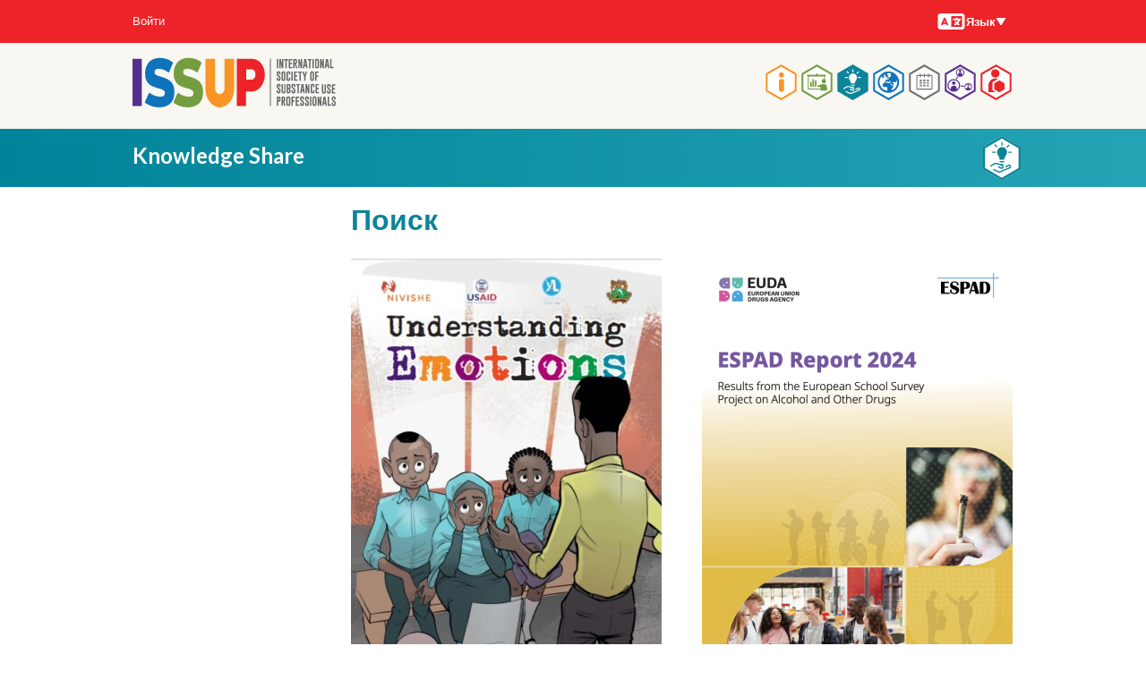

--- FILE ---
content_type: text/html; charset=UTF-8
request_url: https://www.issup.net/ru/knowledge-share/search/themes/5076
body_size: 182896
content:
<!DOCTYPE html>
<html lang="ru" dir="ltr" prefix="og: https://ogp.me/ns#">
  <head>
    <meta charset="utf-8" />
<meta name="theme-color" content="#ffffff" />
<script async defer data-domain="issup.net" src="https://plausible.io/js/script.file-downloads.outbound-links.js"></script>
<script>window.plausible = window.plausible || function() { (window.plausible.q = window.plausible.q || []).push(arguments) }</script>
<meta name="Generator" content="Drupal 10 (https://www.drupal.org)" />
<meta name="MobileOptimized" content="width" />
<meta name="HandheldFriendly" content="true" />
<meta name="viewport" content="width=device-width, initial-scale=1.0" />
<link rel="apple-touch-icon" sizes="180x180" href="/apple-touch-icon.png" />
<link rel="manifest" href="/manifest.webmanifest" />
<link rel="icon" href="/themes/hexagons/favicon.ico" type="image/vnd.microsoft.icon" />

    <title>Поиск | International Society of Substance Use Professionals</title>
    <link rel="stylesheet" media="all" href="/files/css/css_Y8lOBnBAI982nhC0GJksbGcdgbh0f7YvEZYcvVOJLf4.css?delta=0&amp;language=ru&amp;theme=hexagons&amp;include=[base64]" />
<link rel="stylesheet" media="all" href="/files/css/css_ZnFy7_tuwrqSUnaBpPlhaL_Q0lwpDFJ97AulrSaXYg8.css?delta=1&amp;language=ru&amp;theme=hexagons&amp;include=[base64]" />
<link rel="stylesheet" media="all" href="https://fonts.googleapis.com/css?family=Lato:700" />
<link rel="stylesheet" media="all" href="/files/css/css_tdkhK0_LkKARxj8h5hHd0xRfuuoYSagdzXZpfEt6pAE.css?delta=3&amp;language=ru&amp;theme=hexagons&amp;include=[base64]" />

    
  </head>
  <body class="section-knowledge-share path-knowledge-share">
        <a href="#main-content" class="visually-hidden focusable skip-link">
      Перейти к основному содержанию
    </a>
    
      <div class="dialog-off-canvas-main-canvas" data-off-canvas-main-canvas>
    

<div class="layout-container">

  <header role="banner">
      <div class="region region-header">
    <div id="block-hexagons-branding" class="masthead__branding block block-system block-system-branding-block">
  
    
        <a href="/ru" title="Главная" rel="home" class="site-logo">
      <img src="/themes/hexagons/issup.svg" alt="Главная" />
    </a>
      </div>
<nav role="navigation" aria-labelledby="block-hexagons-main-menu-menu" id="block-hexagons-main-menu" class="masthead__main_menu block block-menu navigation menu--main">
            
  <h2 class="visually-hidden" id="block-hexagons-main-menu-menu">Main navigation</h2>
  

        

  <ul class="menu hexagons-main-menu">
          
    <li class="menu-item menu-item--top-level">
      <a class="hex-links" href=/ru/pro-issup>
        <svg class="about-issup-color" viewBox="0 0 86 100">
          <polygon points="43,0 86,25 86,75 43,100 0,75 0,25" fill="currentColor" />
          <polygon points="43,6 81,28 81,72 43,94 5,72 5,28" fill="#fff" />
          <use xlink:href="#about-issup-icon" height="100" width="86" />
        </svg>
        <h3 class="menu-item__section-title menu-item__section-title--about-issup">Про ISSUP</h3>
      </a>
          <ul class="menu fly-out-menu fly-out-menu--about-issup">
                <li class="menu-item">
        <a href="/ru/node/31681" data-drupal-link-system-path="node/31681">10 Years of ISSUP</a>
              </li>
                <li class="menu-item">
        <a href="/ru/pro-issup/obosnovanie-issup" data-drupal-link-system-path="node/15">Обоснование ISSUP</a>
              </li>
                <li class="menu-item">
        <a href="/ru/pro-issup/chlenstvo" title="Узнайте о преимуществах членства в ISSUP и о том, как вступить в организацию." data-drupal-link-system-path="node/8">Членство</a>
                      <ul class="menu">
                <li class="menu-item">
        <a href="/ru/pro-issup/chlenstvo/kriterii-chlenstva" data-drupal-link-system-path="node/19">Критерии членства</a>
              </li>
                <li class="menu-item">
        <a href="/ru/pro-issup/chlenstvo/eticheskiy-kodeks" data-drupal-link-system-path="node/20">Этический кодекс</a>
              </li>
                <li class="menu-item">
        <a href="/ru/node/30105" title="Who can be an ISSUP member?" data-drupal-link-system-path="node/30105">Who is ISSUP for?</a>
              </li>
      </ul>

              </li>
                <li class="menu-item">
        <a href="/ru/about-issup/news" data-drupal-link-system-path="about-issup/news">Новости</a>
                      <ul class="menu">
                <li class="menu-item">
        <a href="/ru/about-issup/news/all-newsletters" data-drupal-link-system-path="about-issup/news/all-newsletters">Newsletters</a>
              </li>
      </ul>

              </li>
                <li class="menu-item">
        <a href="/ru/about-issup/issup-workshops" data-drupal-link-system-path="about-issup/issup-workshops">ISSUP Events</a>
              </li>
                <li class="menu-item">
        <a href="/ru/pro-issup/partnery" data-drupal-link-system-path="node/16">Международные партнеры</a>
              </li>
                <li class="menu-item">
        <a href="/ru/pro-issup/upravlenie" data-drupal-link-system-path="node/11">Управление</a>
              </li>
                <li class="menu-item">
        <a href="/ru/node/29716" data-drupal-link-system-path="node/29716">ISSUP Scientific Council</a>
              </li>
                <li class="menu-item">
        <a href="/ru/node/30414" data-drupal-link-system-path="node/30414">Friends of ISSUP (USA)</a>
              </li>
                <li class="menu-item">
        <a href="/ru/pro-issup/nagrady-issup" data-drupal-link-system-path="node/1728">Награды ISSUP</a>
                      <ul class="menu">
                <li class="menu-item">
        <a href="/ru/pro-issup/nagrady-issup/nagrada-issup-za-nauchno-obosnovannye-iniciativy-po-sokrascheniyu-sprosa-na" data-drupal-link-system-path="node/1729">Награда за научно обоснованный подход</a>
              </li>
                <li class="menu-item">
        <a href="/ru/pro-issup/nagrady-issup/nagrada-issup-za-mestnuyu-iniciativu-po-sokrascheniyu-sprosa-na-narkotiki" data-drupal-link-system-path="node/1731">Награда за местную инициативу</a>
              </li>
                <li class="menu-item">
        <a href="/ru/pro-issup/nagrada-issup/nagrada-issup-za-zaslugi-v-oblasti-sokrascheniya-sprosa-na-narkotiki" data-drupal-link-system-path="node/1730">Награда за заслуги</a>
              </li>
                <li class="menu-item">
        <a href="/ru/pro-issup/nagrady-issup/vysshee-kachestvo-obucheniya" data-drupal-link-system-path="node/20806">Высшее качество обучения</a>
              </li>
                <li class="menu-item">
        <a href="/ru/pro-issup/nagrady-issup/nagrada-za-vydayuschiysya-vklad-v-razvitie-issup" data-drupal-link-system-path="node/20802">Награда за выдающийся вклад в развитие ISSUP</a>
              </li>
      </ul>

              </li>
                <li class="menu-item">
        <a href="/ru/node/25380" data-drupal-link-system-path="node/25380">Страницы памяти</a>
              </li>
                <li class="menu-item">
        <a href="/ru/about-issup/acknowledgements" data-drupal-link-system-path="about-issup/acknowledgements">Acknowledgements</a>
              </li>
                <li class="menu-item">
        <a href="/ru/pro-issup/putevoditel-po-saytu-issup" data-drupal-link-system-path="node/5845">Путеводитель по сайту ISSUP</a>
              </li>
                <li class="menu-item">
        <a href="/ru/contact" data-drupal-link-system-path="contact">Свяжитесь с ISSUP</a>
              </li>
                <li class="menu-item">
        <a href="/ru/node/30667" data-drupal-link-system-path="node/30667">FAQs - Frequently Asked Questions</a>
              </li>
      </ul>

    </li>
          
    <li class="menu-item menu-item--top-level">
      <a class="hex-links" href=/ru/training>
        <svg class="training-color" viewBox="0 0 86 100">
          <polygon points="43,0 86,25 86,75 43,100 0,75 0,25" fill="currentColor" />
          <polygon points="43,6 81,28 81,72 43,94 5,72 5,28" fill="#fff" />
          <use xlink:href="#training-icon" height="100" width="86" />
        </svg>
        <h3 class="menu-item__section-title menu-item__section-title--training">Профессиональное развитие</h3>
      </a>
          <ul class="menu fly-out-menu fly-out-menu--training">
                <li class="menu-item">
        <a href="/ru/training/online-learning-hub" data-drupal-link-system-path="node/14042">Центр онлайн-обучения</a>
                      <ul class="menu">
                <li class="menu-item">
        <a href="/ru/training/how-register-universal-curriculum-online-course" data-drupal-link-system-path="node/14044">Как зарегистрироваться</a>
              </li>
                <li class="menu-item">
        <a href="/ru/training/online-learning-hub/utc-self-led" data-drupal-link-system-path="node/14329">Самостоятельные курсы UTC</a>
              </li>
      </ul>

              </li>
                <li class="menu-item">
        <a href="/ru/training/introduction-upc-and-utc" data-drupal-link-system-path="node/14408">Универсальные учебные программы (UPC/UTC)</a>
                      <ul class="menu">
                <li class="menu-item">
        <a href="/ru/training/universal-prevention-curriculum" data-drupal-link-system-path="taxonomy/term/3">Универсальная учебная программа по профилактике</a>
              </li>
                <li class="menu-item">
        <a href="/ru/training/universal-treatment-curriculum" data-drupal-link-system-path="taxonomy/term/8">Универсальная учебная программа по лечению</a>
              </li>
                <li class="menu-item">
        <a href="/ru/training/universal-recovery-curriculum" data-drupal-link-system-path="taxonomy/term/5538">Универсальная учебная программа по восстановлению</a>
              </li>
                <li class="menu-item">
        <a href="/ru/training/how-do-i-access-training-upc-and-utc" data-drupal-link-system-path="node/13">Доступ к тренингам UPC и UTC</a>
              </li>
                <li class="menu-item">
        <a href="/ru/training/education-providers" data-drupal-link-system-path="node/14">Поставщики обучения</a>
              </li>
                <li class="menu-item">
        <a href="/ru/training/becoming-training-provider" data-drupal-link-system-path="node/28">Станьте поставщиком обучения</a>
              </li>
      </ul>

              </li>
                <li class="menu-item">
        <span>Ресурсы</span>
                      <ul class="menu">
                <li class="menu-item">
        <a href="/ru/training/resources/glossary" data-drupal-link-system-path="training/resources/glossary">Glossary</a>
              </li>
                <li class="menu-item">
        <a href="/ru/node/31337" data-drupal-link-system-path="node/31337">The ISSUP Exchange</a>
              </li>
                <li class="menu-item">
        <a href="/ru/training/issup-webinars" data-drupal-link-system-path="node/8302">Вебинары ISSUP</a>
              </li>
                <li class="menu-item">
        <a href="/ru/node/22934" title="Information for anyone wanting training and facilitation in evidence-based prevention" data-drupal-link-system-path="node/22934">INEP Plus</a>
              </li>
                <li class="menu-item">
        <a href="/ru/node/29613" title="Prevention Insights" data-drupal-link-system-path="node/29613">Prevention Insights Video Series</a>
              </li>
                <li class="menu-item">
        <a href="/ru/node/23540" data-drupal-link-system-path="node/23540">Prevention Lists</a>
              </li>
                <li class="menu-item">
        <a href="/ru/node/31986" title="Recovery Support" data-drupal-link-system-path="node/31986">Recovery Support</a>
              </li>
                <li class="menu-item">
        <a href="/ru/training/quality-treatment" title="Обмен передовым опытом и продвижение качества лечения расстройств, связанных с употреблением психоактивных веществ" data-drupal-link-system-path="node/12462">Качество в лечении</a>
              </li>
                <li class="menu-item">
        <a href="/ru/professionalnoe-razvitie/resursy/sertifikaciya-icap" title="О получении сертификата / квалификации в области борьбы с употреблением психоактивных веществ" data-drupal-link-system-path="node/18482">Сертификация ICAP</a>
              </li>
                <li class="menu-item">
        <a href="/ru/training/health-e-knowledge" data-drupal-link-system-path="training/health-e-knowledge">HealthEKnowledge</a>
              </li>
                <li class="menu-item">
        <a href="/ru/professionalnoe-razvitie/resources/wired-international" data-drupal-link-system-path="node/11665">WiRED International</a>
              </li>
                <li class="menu-item">
        <a href="/ru/training/spr-issup-prevention-workbook" data-drupal-link-system-path="node/1827">Учебник по профилактике SPR-ISSUP</a>
              </li>
      </ul>

              </li>
                <li class="menu-item">
        <a href="/ru/training/job-board" data-drupal-link-system-path="training/job-board">Доска вакансий</a>
              </li>
      </ul>

    </li>
          
    <li class="menu-item menu-item--top-level menu-item--active-trail">
      <a class="hex-links" href=/ru/knowledge-share>
        <svg class="knowledge-share-color" viewBox="0 0 86 100">
          <polygon points="43,0 86,25 86,75 43,100 0,75 0,25" fill="currentColor" />
          <polygon points="43,6 81,28 81,72 43,94 5,72 5,28" fill="#fff" />
          <use xlink:href="#knowledge-share-icon" height="100" width="86" />
        </svg>
        <h3 class="menu-item__section-title menu-item__section-title--knowledge-share">Knowledge Share</h3>
      </a>
          <ul class="menu fly-out-menu fly-out-menu--knowledge-share">
                <li class="menu-item">
        <a href="/ru/knowledge-share/search" title="Search through all resources" data-drupal-link-system-path="knowledge-share/search">Search in the Knowledge Share</a>
              </li>
                <li class="menu-item">
        <a href="/ru/knowledge-share/addictology" data-drupal-link-system-path="knowledge-share/addictology">ADDICTOLOGY Journal</a>
                      <ul class="menu">
                <li class="menu-item">
        <a href="/ru/group/460" data-drupal-link-system-path="group/460">Последний номер</a>
              </li>
      </ul>

              </li>
      </ul>

    </li>
          
    <li class="menu-item menu-item--top-level">
      <a class="hex-links" href=/ru/node/31118>
        <svg class="national-chapters-color" viewBox="0 0 86 100">
          <polygon points="43,0 86,25 86,75 43,100 0,75 0,25" fill="currentColor" />
          <polygon points="43,6 81,28 81,72 43,94 5,72 5,28" fill="#fff" />
          <use xlink:href="#national-chapters-icon" height="100" width="86" />
        </svg>
        <h3 class="menu-item__section-title menu-item__section-title--national-chapters">Национальные отделения</h3>
      </a>
          <ul class="menu fly-out-menu fly-out-menu--national-chapters">
                <li class="menu-item">
        <span>Africa</span>
                      <ul class="menu">
                <li class="menu-item">
        <a href="/ru/node/14361" data-drupal-link-system-path="node/14361">ISSUP Botswana</a>
              </li>
                <li class="menu-item">
        <a href="/ru/node/16840" data-drupal-link-system-path="node/16840">ISSUP Côte d’Ivoire</a>
              </li>
                <li class="menu-item">
        <a href="/ru/node/22635" data-drupal-link-system-path="node/22635">ISSUP Egypt</a>
              </li>
                <li class="menu-item">
        <a href="/ru/node/15211" data-drupal-link-system-path="node/15211">ISSUP The Gambia</a>
              </li>
                <li class="menu-item">
        <a href="/ru/node/943" data-drupal-link-system-path="node/943">ISSUP Kenya</a>
              </li>
                <li class="menu-item">
        <a href="/ru/node/14354" data-drupal-link-system-path="node/14354">ISSUP Namibia</a>
              </li>
                <li class="menu-item">
        <a href="/ru/node/2177" data-drupal-link-system-path="node/2177">ISSUP Nigeria</a>
              </li>
                <li class="menu-item">
        <a href="/ru/node/1560" data-drupal-link-system-path="node/1560">ISSUP South Africa</a>
              </li>
                <li class="menu-item">
        <a href="/ru/node/22637" data-drupal-link-system-path="node/22637">ISSUP Tanzania</a>
              </li>
                <li class="menu-item">
        <a href="/ru/node/7106" data-drupal-link-system-path="node/7106">ISSUP Togo</a>
              </li>
                <li class="menu-item">
        <a href="/ru/node/6282" data-drupal-link-system-path="node/6282">ISSUP Uganda</a>
              </li>
                <li class="menu-item">
        <a href="/ru/node/32031" data-drupal-link-system-path="node/32031">ISSUP Zambia</a>
              </li>
      </ul>

              </li>
                <li class="menu-item">
        <span>The Americas</span>
                      <ul class="menu">
                <li class="menu-item">
        <a href="/ru/node/5779" data-drupal-link-system-path="node/5779">ISSUP Argentina</a>
              </li>
                <li class="menu-item">
        <a href="/ru/node/14333" data-drupal-link-system-path="node/14333">ISSUP The Bahamas</a>
              </li>
                <li class="menu-item">
        <a href="/ru/node/1558" data-drupal-link-system-path="node/1558">ISSUP Brazil</a>
              </li>
                <li class="menu-item">
        <a href="/ru/node/29458" data-drupal-link-system-path="node/29458">ISSUP Canada</a>
              </li>
                <li class="menu-item">
        <a href="/ru/node/1561" data-drupal-link-system-path="node/1561">ISSUP Chile</a>
              </li>
                <li class="menu-item">
        <a href="/ru/node/14358" data-drupal-link-system-path="node/14358">ISSUP Colombia</a>
              </li>
                <li class="menu-item">
        <a href="/ru/node/10043" data-drupal-link-system-path="node/10043">ISSUP Ecuador</a>
              </li>
                <li class="menu-item">
        <a href="/ru/node/23764" data-drupal-link-system-path="node/23764">ISSUP El Salvador</a>
              </li>
                <li class="menu-item">
        <a href="/ru/node/20295" data-drupal-link-system-path="node/20295">ISSUP Guatemala</a>
              </li>
                <li class="menu-item">
        <a href="/ru/node/3931" data-drupal-link-system-path="node/3931">ISSUP Mexico</a>
              </li>
                <li class="menu-item">
        <a href="/ru/node/21733" data-drupal-link-system-path="node/21733">ISSUP Panama</a>
              </li>
                <li class="menu-item">
        <a href="/ru/node/19647" data-drupal-link-system-path="node/19647">ISSUP Paraguay</a>
              </li>
                <li class="menu-item">
        <a href="/ru/node/10683" data-drupal-link-system-path="node/10683">ISSUP Peru</a>
              </li>
                <li class="menu-item">
        <a href="/ru/node/30454" data-drupal-link-system-path="node/30454">ISSUP United States</a>
              </li>
      </ul>

              </li>
                <li class="menu-item">
        <span>Asia</span>
                      <ul class="menu">
                <li class="menu-item">
        <a href="/ru/node/26303" data-drupal-link-system-path="node/26303">ISSUP Afghanistan</a>
              </li>
                <li class="menu-item">
        <a href="/ru/node/1559" data-drupal-link-system-path="node/1559">ISSUP India</a>
              </li>
                <li class="menu-item">
        <a href="/ru/node/6765" data-drupal-link-system-path="node/6765">ISSUP Indonesia</a>
              </li>
                <li class="menu-item">
        <a href="/ru/national-chapters/issup-kazakhstan" data-drupal-link-system-path="node/5174">ISSUP Kazakhstan</a>
              </li>
                <li class="menu-item">
        <a href="/ru/node/7981" data-drupal-link-system-path="node/7981">ISSUP Lebanon</a>
              </li>
                <li class="menu-item">
        <a href="/ru/node/19309" data-drupal-link-system-path="node/19309">ISSUP Malaysia</a>
              </li>
                <li class="menu-item">
        <a href="/ru/node/942" data-drupal-link-system-path="node/942">ISSUP in Pakistan</a>
              </li>
                <li class="menu-item">
        <a href="/ru/node/5939" data-drupal-link-system-path="node/5939">ISSUP Philippines</a>
              </li>
                <li class="menu-item">
        <a href="/ru/node/20297" data-drupal-link-system-path="node/20297">ISSUP Qatar</a>
              </li>
                <li class="menu-item">
        <a href="/ru/node/32598" data-drupal-link-system-path="node/32598">ISSUP Korea</a>
              </li>
                <li class="menu-item">
        <a href="/ru/node/14348" data-drupal-link-system-path="node/14348">ISSUP Sri Lanka</a>
              </li>
                <li class="menu-item">
        <a href="/ru/node/14351" data-drupal-link-system-path="node/14351">ISSUP Thailand</a>
              </li>
                <li class="menu-item">
        <a href="/ru/node/21958" data-drupal-link-system-path="node/21958">ISSUP Türkiye</a>
              </li>
                <li class="menu-item">
        <a href="/ru/node/1562" data-drupal-link-system-path="node/1562">ISSUP United Arab Emirates</a>
              </li>
                <li class="menu-item">
        <a href="/ru/node/20366" data-drupal-link-system-path="node/20366">ISSUP Uzbekistan</a>
              </li>
                <li class="menu-item">
        <a href="/ru/node/26328" data-drupal-link-system-path="node/26328">ISSUP Vietnam</a>
              </li>
      </ul>

              </li>
                <li class="menu-item">
        <span>Europe</span>
                      <ul class="menu">
                <li class="menu-item">
        <a href="/ru/node/10817" data-drupal-link-system-path="node/10817">ISSUP Czech Republic</a>
              </li>
                <li class="menu-item">
        <a href="/ru/node/11595" data-drupal-link-system-path="node/11595">ISSUP Greece</a>
              </li>
                <li class="menu-item">
        <a href="/ru/node/7577" data-drupal-link-system-path="node/7577">ISSUP Italy</a>
              </li>
                <li class="menu-item">
        <a href="/ru/node/14330" data-drupal-link-system-path="node/14330">ISSUP Spain</a>
              </li>
                <li class="menu-item">
        <a href="/ru/node/6833" data-drupal-link-system-path="node/6833">ISSUP Ukraine</a>
              </li>
                <li class="menu-item">
        <a href="/ru/node/11592" data-drupal-link-system-path="node/11592">ISSUP United Kingdom</a>
              </li>
      </ul>

              </li>
                <li class="menu-item">
        <span>Oceania</span>
                      <ul class="menu">
                <li class="menu-item">
        <a href="/ru/node/33354" data-drupal-link-system-path="node/33354">ISSUP Fiji</a>
              </li>
      </ul>

              </li>
                <li class="menu-item">
        <a href="/ru/nacionalnye-otdeleniya/kak-stat-nacionalnym-otdeleniem" data-drupal-link-system-path="node/14806">Как стать национальным отделением</a>
              </li>
                <li class="menu-item">
        <a href="/ru/nacionalnye-otdeleniya/konsultativnyy-komitet-nacionalnykh-otdeleniy-issup" data-drupal-link-system-path="node/19224">Консультативный комитет национальных отделений ISSUP</a>
              </li>
      </ul>

    </li>
          
    <li class="menu-item menu-item--top-level">
      <a class="hex-links" href=/ru/events>
        <svg class="events-color" viewBox="0 0 86 100">
          <polygon points="43,0 86,25 86,75 43,100 0,75 0,25" fill="currentColor" />
          <polygon points="43,6 81,28 81,72 43,94 5,72 5,28" fill="#fff" />
          <use xlink:href="#events-icon" height="100" width="86" />
        </svg>
        <h3 class="menu-item__section-title menu-item__section-title--events">Events</h3>
      </a>
          <ul class="menu fly-out-menu fly-out-menu--events">
                <li class="menu-item">
        <a href="/ru/events/search" title="Search through past and future events." data-drupal-link-system-path="events/search">Search through all events</a>
              </li>
                <li class="menu-item">
        <a href="/ru/events/issup-events" data-drupal-link-system-path="events/issup-events">Семинары ISSUP</a>
                      <ul class="menu">
                <li class="menu-item">
        <a href="/ru/bali" data-drupal-link-system-path="node/29299">Indonesia 2025</a>
              </li>
                <li class="menu-item">
        <a href="/ru/node/21802" data-drupal-link-system-path="node/21802">Thessaloniki 2024</a>
              </li>
                <li class="menu-item">
        <a href="/ru/node/19122" data-drupal-link-system-path="node/19122">Buenos Aires 2023</a>
              </li>
                <li class="menu-item">
        <a href="/ru/node/19388" data-drupal-link-system-path="node/19388">Manila 2022</a>
              </li>
                <li class="menu-item">
        <a href="/ru/node/14413" data-drupal-link-system-path="node/14413">Abu Dhabi 2022</a>
              </li>
                <li class="menu-item">
        <a href="/ru/node/33003" data-drupal-link-system-path="node/33003">Virtual 2021</a>
              </li>
                <li class="menu-item">
        <a href="/ru/node/10399" data-drupal-link-system-path="node/10399">Africa 2020 (Virtual)</a>
              </li>
                <li class="menu-item">
        <a href="/ru/node/2152" data-drupal-link-system-path="node/2152">Vienna 2019</a>
              </li>
                <li class="menu-item">
        <a href="/ru/node/1545" data-drupal-link-system-path="node/1545">Nairobi 2018</a>
              </li>
                <li class="menu-item">
        <a href="/ru/node/626" data-drupal-link-system-path="node/626">Cancún 2017</a>
              </li>
                <li class="menu-item">
        <a href="/ru/node/114" title="Acompáñenos al Segundo Taller Internacional sobre Reducción de la Demanda de Drogas" data-drupal-link-system-path="node/114">Campinas 2016</a>
              </li>
                <li class="menu-item">
        <a href="/ru/node/21" data-drupal-link-system-path="node/21">Bangkok 2015</a>
              </li>
      </ul>

              </li>
      </ul>

    </li>
          
    <li class="menu-item menu-item--top-level">
      <a class="hex-links" href=/ru/networks>
        <svg class="networks-color" viewBox="0 0 86 100">
          <polygon points="43,0 86,25 86,75 43,100 0,75 0,25" fill="currentColor" />
          <polygon points="43,6 81,28 81,72 43,94 5,72 5,28" fill="#fff" />
          <use xlink:href="#networks-icon" height="100" width="86" />
        </svg>
        <h3 class="menu-item__section-title menu-item__section-title--networks">Сети</h3>
      </a>
          <ul class="menu fly-out-menu fly-out-menu--networks">
                <li class="menu-item">
        <a href="/ru/networks/a-z" data-drupal-link-system-path="networks/a-z">A–Z</a>
              </li>
      </ul>

    </li>
          
    <li class="menu-item menu-item--top-level">
      <a class="hex-links" href=/membership/dashboard>
        <svg class="my-issup-color" viewBox="0 0 86 100">
          <polygon points="43,0 86,25 86,75 43,100 0,75 0,25" fill="currentColor" />
          <polygon points="43,6 81,28 81,72 43,94 5,72 5,28" fill="#fff" />
          <use xlink:href="#my-issup-icon" height="100" width="86" />
        </svg>
        <h3 class="menu-item__section-title menu-item__section-title--my-issup">Мой ISSUP</h3>
      </a>
          <ul class="menu fly-out-menu fly-out-menu--my-issup">
                <li class="menu-item">
        <a href="/membership/directory">Member Directory</a>
              </li>
                <li class="menu-item">
        <a href="/ru/membership/apply" data-drupal-link-system-path="membership/apply">Подать заявку на членство</a>
              </li>
      </ul>

    </li>
    </ul>


  </nav>

  </div>

      <div class="region region-secondary-menu">
    <nav role="navigation" aria-labelledby="block-hexagons-account-menu-menu" id="block-hexagons-account-menu" class="masthead__account-menu block block-menu navigation menu--account">
            
  <h2 class="visually-hidden" id="block-hexagons-account-menu-menu">User account menu</h2>
  

        
              <ul class="menu">
                    <li class="menu-item">
        <a href="/ru/user/login" data-drupal-link-system-path="user/login">Войти</a>
              </li>
        </ul>
  


  </nav>
<div class="language-switcher-language-url masthead__language-switcher block block-language block-language-blocklanguage-interface" id="block-languageswitcher" role="navigation">
  
    
      <h2 class="visually-hidden">Языки</h2>
  <div class="menu-button-links">
    <button type="button" id="menubutton" aria-haspopup="true" aria-controls="menu2">
      <svg class="language-icon" width="33" height="24"><use xlink:href="#language-icon"></use></svg>
      Язык
      <svg xmlns="http://www.w3.org/2000/svg" class="down" width="12" height="9" viewBox="0 0 12 9">
        <polygon points="1 0, 11 0, 6 8"></polygon>
      </svg>
    </button>
    <ul id="menu2" role="menu" aria-labelledby="menubutton"><li role = "none"><a href="/knowledge-share/search/themes/5076" class="language-link" role="menuitem" hreflang="en" data-drupal-link-system-path="knowledge-share/search/themes/5076">English</a></li><li role = "none"><a href="/fr/knowledge-share/search/themes/5076" class="language-link" role="menuitem" hreflang="fr" data-drupal-link-system-path="knowledge-share/search/themes/5076">Français</a></li><li role = "none"><a href="/pt-br/knowledge-share/search/themes/5076" class="language-link" role="menuitem" hreflang="pt-br" data-drupal-link-system-path="knowledge-share/search/themes/5076">Português</a></li><li role = "none"><a href="/es/knowledge-share/search/themes/5076" class="language-link" role="menuitem" hreflang="es" data-drupal-link-system-path="knowledge-share/search/themes/5076">Español</a></li><li role = "none"><a href="/ar/knowledge-share/search/themes/5076" class="language-link" role="menuitem" hreflang="ar" data-drupal-link-system-path="knowledge-share/search/themes/5076">العربية</a></li><li role = "none"><a href="/ru/knowledge-share/search/themes/5076" class="language-link" role="menuitem" hreflang="ru" data-drupal-link-system-path="knowledge-share/search/themes/5076">Pусский</a></li></ul>
  </div>

  </div>

  </div>

  </header>

    <div class="region region-primary-menu">
    <div id="block-knowledge-share-header" class="section--banner section--header--knowledge-share block block-block-content block-block-content32691fd8-9f2b-4b97-bdd6-207176f8dbc1">
  
  <div class="title-with-icon">
    
            <div class="clearfix text-formatted field field--name-body field--type-text-with-summary field--label-hidden field__item"><p><a href="/ru/knowledge-share">Knowledge Share</a></p>
</div>
      
    <img src="/themes/hexagons/svg/knowledge-share.svg">
  </div>
  
</div>

  </div>


    <div class="region region-highlighted">
    <div data-drupal-messages-fallback class="hidden"></div>

  </div>


  

  <main role="main">
    <a id="main-content" tabindex="-1"></a>
    <div class="layout-content" data-sticky-wrap>
        <div class="region region-content">
    <div id="block-hexagons-page-title" class="block block-core block-page-title-block">
  
    
      
  <h1 class="page-title">Поиск</h1>


  </div>
<div class="views-element-container block block-views block-views-blockknowledge-share-home-block-theme" id="block-views-block-knowledge-share-home-block-theme">
  
    
      <div><div class="view view-knowledge-share-home view-id-knowledge_share_home view-display-id-block_theme js-view-dom-id-b9265c30bd47ffcfd09d4e082c63e7f4f5b99dee329421a8a61dabbbaf818b46">
  
    
      
      <div class="view-content">
          <div class="promoted-per-theme views-row">
<article data-history-node-id="33287" lang="en" class="node node--type-resource node--promoted node--view-mode-teaser-short node--resource--teaser-short">
  <a href="/knowledge-share/resources/2025-12/understanding-emotions-nivishe-mental-health-comic-book">
    <div class="node_image">
            <div class="field field--name-field-image field--type-image field--label-hidden field__item">  <img loading="lazy" src="/files/styles/card_m/public/2025-12/Understanding%20emotions.png.jpeg?itok=8wYeC8qV" width="347" height="488" alt="" class="image-style-card-m" />


</div>
      </div>
    <h3><span class="field field--name-title field--type-string field--label-hidden">Understanding Emotions: Nivishe Mental Health Comic Book</span>
</h3>
  </a>
</article>


</div>
    <div class="promoted-per-theme views-row">
<article data-history-node-id="32934" lang="en" class="node node--type-resource node--promoted node--view-mode-teaser-short node--resource--teaser-short">
  <a href="/knowledge-share/resources/2025-10/espad-report-2024">
    <div class="node_image">
            <div class="field field--name-field-image field--type-image field--label-hidden field__item">  <img loading="lazy" src="/files/styles/card_m/public/2025-10/Screenshot%202025-10-31%20at%2014.22.45.png?itok=a522Tmn-" width="347" height="569" alt="" class="image-style-card-m" />


</div>
      </div>
    <h3><span class="field field--name-title field--type-string field--label-hidden">ESPAD Report 2024</span>
</h3>
  </a>
</article>


</div>
    <div class="promoted-per-theme views-row">
<article data-history-node-id="32873" lang="en" class="node node--type-resource node--promoted node--view-mode-teaser-short node--resource--teaser-short">
  <a href="/knowledge-share/resources/2025-10/personal-impacts-substance-use">
    <div class="node_image">
            <div class="field field--name-field-image field--type-image field--label-hidden field__item">  <img loading="lazy" src="/files/styles/card_m/public/2025-10/csuch-health-poster-en.jpg?itok=Mi636uVD" width="347" height="434" alt="CCSA" title="CCSA" class="image-style-card-m" />


</div>
      </div>
    <h3><span class="field field--name-title field--type-string field--label-hidden">Personal Impacts of Substance Use</span>
</h3>
  </a>
</article>


</div>
    <div class="promoted-per-theme views-row">
<article data-history-node-id="31547" lang="en" class="node node--type-resource node--promoted node--view-mode-teaser-short node--resource--teaser-short">
  <a href="/knowledge-share/resources/2025-06/webinar-reflection-exploring-multiple-pathways-recovery">
    <div class="node_image">
            <div class="field field--name-field-image field--type-image field--label-hidden field__item">  <img loading="lazy" src="/files/styles/card_m/public/2025-06/Screenshot%202025-06-27%20at%2012.45.11.png?itok=xkizuh-d" width="347" height="191" alt="Title slide for PowerPoint presentation titled Exploring Pathways of Recovery by Dr Haner Hernández." class="image-style-card-m" />


</div>
      </div>
    <h3><span class="field field--name-title field--type-string field--label-hidden">Webinar reflection: Exploring Multiple Pathways of Recovery</span>
</h3>
  </a>
</article>


</div>

    </div>
  
          </div>
</div>

  </div>
<div class="views-exposed-form bef-exposed-form bef-search-with-filters block block-views block-views-exposed-filter-blockknowledge-share-search-all" data-bef-auto-submit-full-form="" data-bef-auto-submit="" data-bef-auto-submit-delay="500" data-bef-auto-submit-minimum-length="3" data-drupal-selector="views-exposed-form-knowledge-share-search-all" data-drupal-exposed-form-identifier="views-exposed-form-bef-knowledge-share-search-all" id="block-knowledge-share-search-form">
  
    
      <form action="/ru/knowledge-share/search" method="get" id="views-exposed-form-knowledge-share-search-all" accept-charset="UTF-8">
  <div class="container-inline knowledge-share-search-form form-search-bef">
  <div class="js-form-item form-item js-form-type-textfield form-type-textfield js-form-item-text form-item-text">
      
        <input data-drupal-selector="edit-text" type="text" id="edit-text--3" name="text" value="" size="30" maxlength="128" placeholder="Search Knowledge Share" class="form-text" />

        </div>
<fieldset data-drupal-selector="edit-themes" id="edit-themes--3--wrapper" class="fieldgroup form-composite js-form-item form-item js-form-wrapper form-wrapper">
      <legend>
    <span class="fieldset-legend">Просмотр по темам</span>
  </legend>
  <div class="fieldset-wrapper">
                <div id="edit-themes--3" class="form-checkboxes"><div class="form-checkboxes bef-checkboxes bef-nested">
                          <ul>

<li><div class="js-form-item form-item js-form-type-checkbox form-type-checkbox js-form-item-themes-60 form-item-themes-60">
        <input data-drupal-selector="edit-themes-60" type="checkbox" id="edit-themes-60--2" name="themes[60]" value="60" class="form-checkbox" />

        <label for="edit-themes-60--2" class="option"><span class="facet-item__value">Профилактика</span> <span class="facet-item__count">(29)</span></label>
      </div>


                                  
<li><div class="js-form-item form-item js-form-type-checkbox form-type-checkbox js-form-item-themes-6870 form-item-themes-6870">
        <input data-drupal-selector="edit-themes-6870" type="checkbox" id="edit-themes-6870--2" name="themes[6870]" value="6870" class="form-checkbox" />

        <label for="edit-themes-6870--2" class="option"><span class="facet-item__value">Psychoactive Substances</span> <span class="facet-item__count">(3)</span></label>
      </div>


                                  
<li><div class="js-form-item form-item js-form-type-checkbox form-type-checkbox js-form-item-themes-61 form-item-themes-61">
        <input data-drupal-selector="edit-themes-61" type="checkbox" id="edit-themes-61--2" name="themes[61]" value="61" class="form-checkbox" />

        <label for="edit-themes-61--2" class="option"><span class="facet-item__value">Лечение</span> <span class="facet-item__count">(40)</span></label>
      </div>


                                  
<li><div class="js-form-item form-item js-form-type-checkbox form-type-checkbox js-form-item-themes-5304 form-item-themes-5304">
        <input data-drupal-selector="edit-themes-5304" type="checkbox" id="edit-themes-5304--2" name="themes[5304]" value="5304" class="form-checkbox" />

        <label for="edit-themes-5304--2" class="option"><span class="facet-item__value">Восстановление</span> <span class="facet-item__count">(13)</span></label>
      </div>


                                  
<li><div class="js-form-item form-item js-form-type-checkbox form-type-checkbox js-form-item-themes-6600 form-item-themes-6600">
        <input data-drupal-selector="edit-themes-6600" type="checkbox" id="edit-themes-6600--2" name="themes[6600]" value="6600" class="form-checkbox" />

        <label for="edit-themes-6600--2" class="option"><span class="facet-item__value">Substances</span> <span class="facet-item__count">(42)</span></label>
      </div>


                                  
<li><div class="js-form-item form-item js-form-type-checkbox form-type-checkbox js-form-item-themes-6601 form-item-themes-6601">
        <input data-drupal-selector="edit-themes-6601" type="checkbox" id="edit-themes-6601--2" name="themes[6601]" value="6601" class="form-checkbox" />

        <label for="edit-themes-6601--2" class="option"><span class="facet-item__value">Populations</span> <span class="facet-item__count">(125)</span></label>
      </div>


                                                    <ul>
            
<li><div class="js-form-item form-item js-form-type-checkbox form-type-checkbox js-form-item-themes-6876 form-item-themes-6876">
        <input data-drupal-selector="edit-themes-6876" type="checkbox" id="edit-themes-6876--2" name="themes[6876]" value="6876" class="form-checkbox" />

        <label for="edit-themes-6876--2" class="option"><span class="facet-item__value">Children, Adolescents and Youth Women LGBTQ+</span> <span class="facet-item__count">(9)</span></label>
      </div>


                                  
<li><div class="js-form-item form-item js-form-type-checkbox form-type-checkbox js-form-item-themes-5076 form-item-themes-5076">
        <input data-drupal-selector="edit-themes-5076" type="checkbox" id="edit-themes-5076--2" name="themes[5076]" value="5076" checked="checked" class="form-checkbox" />

        <label for="edit-themes-5076--2" class="option"><span class="facet-item__value">Семья</span> <span class="facet-item__count">(125)</span></label>
      </div>


                                  
<li><div class="js-form-item form-item js-form-type-checkbox form-type-checkbox js-form-item-themes-6877 form-item-themes-6877">
        <input data-drupal-selector="edit-themes-6877" type="checkbox" id="edit-themes-6877--2" name="themes[6877]" value="6877" class="form-checkbox" />

        <label for="edit-themes-6877--2" class="option"><span class="facet-item__value">Indigenous Populations, Older Adults and Refugees.</span> <span class="facet-item__count">(2)</span></label>
      </div>


                                  
<li><div class="js-form-item form-item js-form-type-checkbox form-type-checkbox js-form-item-themes-6878 form-item-themes-6878">
        <input data-drupal-selector="edit-themes-6878" type="checkbox" id="edit-themes-6878--2" name="themes[6878]" value="6878" class="form-checkbox" />

        <label for="edit-themes-6878--2" class="option"><span class="facet-item__value">Other Marginalized Groups</span> <span class="facet-item__count">(1)</span></label>
      </div>


                                  
<li><div class="js-form-item form-item js-form-type-checkbox form-type-checkbox js-form-item-themes-6714 form-item-themes-6714">
        <input data-drupal-selector="edit-themes-6714" type="checkbox" id="edit-themes-6714--2" name="themes[6714]" value="6714" class="form-checkbox" />

        <label for="edit-themes-6714--2" class="option"><span class="facet-item__value">Men</span> <span class="facet-item__count">(4)</span></label>
      </div>


                                  
<li><div class="js-form-item form-item js-form-type-checkbox form-type-checkbox js-form-item-themes-6718 form-item-themes-6718">
        <input data-drupal-selector="edit-themes-6718" type="checkbox" id="edit-themes-6718--2" name="themes[6718]" value="6718" class="form-checkbox" />

        <label for="edit-themes-6718--2" class="option"><span class="facet-item__value">Refugees</span> <span class="facet-item__count">(1)</span></label>
      </div>


                                  
<li><div class="js-form-item form-item js-form-type-checkbox form-type-checkbox js-form-item-themes-6713 form-item-themes-6713">
        <input data-drupal-selector="edit-themes-6713" type="checkbox" id="edit-themes-6713--2" name="themes[6713]" value="6713" class="form-checkbox" />

        <label for="edit-themes-6713--2" class="option"><span class="facet-item__value">Women</span> <span class="facet-item__count">(13)</span></label>
      </div>


                                  
<li><div class="js-form-item form-item js-form-type-checkbox form-type-checkbox js-form-item-themes-6715 form-item-themes-6715">
        <input data-drupal-selector="edit-themes-6715" type="checkbox" id="edit-themes-6715--2" name="themes[6715]" value="6715" class="form-checkbox" />

        <label for="edit-themes-6715--2" class="option"><span class="facet-item__value">Youth and Adolescents</span> <span class="facet-item__count">(14)</span></label>
      </div>


                                                    </ul>
            
<li><div class="js-form-item form-item js-form-type-checkbox form-type-checkbox js-form-item-themes-5077 form-item-themes-5077">
        <input data-drupal-selector="edit-themes-5077" type="checkbox" id="edit-themes-5077--2" name="themes[5077]" value="5077" class="form-checkbox" />

        <label for="edit-themes-5077--2" class="option"><span class="facet-item__value">Качество в лечении</span> <span class="facet-item__count">(4)</span></label>
      </div>


                                  
<li><div class="js-form-item form-item js-form-type-checkbox form-type-checkbox js-form-item-themes-72 form-item-themes-72">
        <input data-drupal-selector="edit-themes-72" type="checkbox" id="edit-themes-72--2" name="themes[72]" value="72" class="form-checkbox" />

        <label for="edit-themes-72--2" class="option"><span class="facet-item__value">Общественное здоровье</span> <span class="facet-item__count">(54)</span></label>
      </div>


                                  
<li><div class="js-form-item form-item js-form-type-checkbox form-type-checkbox js-form-item-themes-74 form-item-themes-74">
        <input data-drupal-selector="edit-themes-74" type="checkbox" id="edit-themes-74--2" name="themes[74]" value="74" class="form-checkbox" />

        <label for="edit-themes-74--2" class="option"><span class="facet-item__value">Психическое здоровье</span> <span class="facet-item__count">(23)</span></label>
      </div>


                                  
<li><div class="js-form-item form-item js-form-type-checkbox form-type-checkbox js-form-item-themes-64 form-item-themes-64">
        <input data-drupal-selector="edit-themes-64" type="checkbox" id="edit-themes-64--2" name="themes[64]" value="64" class="form-checkbox" />

        <label for="edit-themes-64--2" class="option"><span class="facet-item__value">Политика</span> <span class="facet-item__count">(7)</span></label>
      </div>


                                  
<li><div class="js-form-item form-item js-form-type-checkbox form-type-checkbox js-form-item-themes-3043 form-item-themes-3043">
        <input data-drupal-selector="edit-themes-3043" type="checkbox" id="edit-themes-3043--2" name="themes[3043]" value="3043" class="form-checkbox" />

        <label for="edit-themes-3043--2" class="option"><span class="facet-item__value">Эпидемиология и этиология</span> <span class="facet-item__count">(5)</span></label>
      </div>


                                  
<li><div class="js-form-item form-item js-form-type-checkbox form-type-checkbox js-form-item-themes-5793 form-item-themes-5793">
        <input data-drupal-selector="edit-themes-5793" type="checkbox" id="edit-themes-5793--2" name="themes[5793]" value="5793" class="form-checkbox" />

        <label for="edit-themes-5793--2" class="option"><span class="facet-item__value">Ресурсы для чрезвычайных ситуаций</span> <span class="facet-item__count">(1)</span></label>
      </div>


        </li></ul>
              </div>
</div>

          </div>
</fieldset>
<fieldset data-drupal-selector="edit-format" id="edit-format--3--wrapper" class="fieldgroup form-composite js-form-item form-item js-form-wrapper form-wrapper">
      <legend>
    <span class="fieldset-legend">Format</span>
  </legend>
  <div class="fieldset-wrapper">
                <div id="edit-format--3" class="form-checkboxes"><div class="form-checkboxes bef-checkboxes bef-nested">
                          <ul>

<li><div class="js-form-item form-item js-form-type-checkbox form-type-checkbox js-form-item-format-issupevent form-item-format-issupevent">
        <input data-drupal-selector="edit-format-issupevent" type="checkbox" id="edit-format-issupevent--2" name="format[issupevent]" value="issupevent" class="form-checkbox" />

        <label for="edit-format-issupevent--2" class="option"><span class="facet-item__value">ISSUP Event</span> <span class="facet-item__count">(5)</span></label>
      </div>


                                  
<li><div class="js-form-item form-item js-form-type-checkbox form-type-checkbox js-form-item-format-issupwebinar form-item-format-issupwebinar">
        <input data-drupal-selector="edit-format-issupwebinar" type="checkbox" id="edit-format-issupwebinar--2" name="format[issupwebinar]" value="issupwebinar" class="form-checkbox" />

        <label for="edit-format-issupwebinar--2" class="option"><span class="facet-item__value">ISSUP Webinar</span> <span class="facet-item__count">(14)</span></label>
      </div>


                                  
<li><div class="js-form-item form-item js-form-type-checkbox form-type-checkbox js-form-item-format-toolkit form-item-format-toolkit">
        <input data-drupal-selector="edit-format-toolkit" type="checkbox" id="edit-format-toolkit--2" name="format[toolkit]" value="toolkit" class="form-checkbox" />

        <label for="edit-format-toolkit--2" class="option"><span class="facet-item__value">Toolkit</span> <span class="facet-item__count">(1)</span></label>
      </div>


                                  
<li><div class="js-form-item form-item js-form-type-checkbox form-type-checkbox js-form-item-format-webinar form-item-format-webinar">
        <input data-drupal-selector="edit-format-webinar" type="checkbox" id="edit-format-webinar--2" name="format[webinar]" value="webinar" class="form-checkbox" />

        <label for="edit-format-webinar--2" class="option"><span class="facet-item__value">Webinar</span> <span class="facet-item__count">(1)</span></label>
      </div>


                                  
<li><div class="js-form-item form-item js-form-type-checkbox form-type-checkbox js-form-item-format-report form-item-format-report">
        <input data-drupal-selector="edit-format-report" type="checkbox" id="edit-format-report--2" name="format[report]" value="report" class="form-checkbox" />

        <label for="edit-format-report--2" class="option"><span class="facet-item__value">Брошюры</span> <span class="facet-item__count">(4)</span></label>
      </div>


                                  
<li><div class="js-form-item form-item js-form-type-checkbox form-type-checkbox js-form-item-format-booklet form-item-format-booklet">
        <input data-drupal-selector="edit-format-booklet" type="checkbox" id="edit-format-booklet--2" name="format[booklet]" value="booklet" class="form-checkbox" />

        <label for="edit-format-booklet--2" class="option"><span class="facet-item__value">Буклеты</span> <span class="facet-item__count">(1)</span></label>
      </div>


                                  
<li><div class="js-form-item form-item js-form-type-checkbox form-type-checkbox js-form-item-format-opinion form-item-format-opinion">
        <input data-drupal-selector="edit-format-opinion" type="checkbox" id="edit-format-opinion--2" name="format[opinion]" value="opinion" class="form-checkbox" />

        <label for="edit-format-opinion--2" class="option"><span class="facet-item__value">Вебинары</span> <span class="facet-item__count">(2)</span></label>
      </div>


                                  
<li><div class="js-form-item form-item js-form-type-checkbox form-type-checkbox js-form-item-format-community form-item-format-community">
        <input data-drupal-selector="edit-format-community" type="checkbox" id="edit-format-community--2" name="format[community]" value="community" class="form-checkbox" />

        <label for="edit-format-community--2" class="option"><span class="facet-item__value">Вебинары ISSUP</span> <span class="facet-item__count">(1)</span></label>
      </div>


                                  
<li><div class="js-form-item form-item js-form-type-checkbox form-type-checkbox js-form-item-format-leaflet form-item-format-leaflet">
        <input data-drupal-selector="edit-format-leaflet" type="checkbox" id="edit-format-leaflet--2" name="format[leaflet]" value="leaflet" class="form-checkbox" />

        <label for="edit-format-leaflet--2" class="option"><span class="facet-item__value">Видео</span> <span class="facet-item__count">(4)</span></label>
      </div>


                                  
<li><div class="js-form-item form-item js-form-type-checkbox form-type-checkbox js-form-item-format-guide form-item-format-guide">
        <input data-drupal-selector="edit-format-guide" type="checkbox" id="edit-format-guide--2" name="format[guide]" value="guide" class="form-checkbox" />

        <label for="edit-format-guide--2" class="option"><span class="facet-item__value">Книги</span> <span class="facet-item__count">(10)</span></label>
      </div>


                                  
<li><div class="js-form-item form-item js-form-type-checkbox form-type-checkbox js-form-item-format-readinglist form-item-format-readinglist">
        <input data-drupal-selector="edit-format-readinglist" type="checkbox" id="edit-format-readinglist--2" name="format[readinglist]" value="readinglist" class="form-checkbox" />

        <label for="edit-format-readinglist--2" class="option"><span class="facet-item__value">Мероприятия ISSUP</span> <span class="facet-item__count">(1)</span></label>
      </div>


                                  
<li><div class="js-form-item form-item js-form-type-checkbox form-type-checkbox js-form-item-format-research form-item-format-research">
        <input data-drupal-selector="edit-format-research" type="checkbox" id="edit-format-research--2" name="format[research]" value="research" class="form-checkbox" />

        <label for="edit-format-research--2" class="option"><span class="facet-item__value">Наборы инструментов</span> <span class="facet-item__count">(36)</span></label>
      </div>


                                  
<li><div class="js-form-item form-item js-form-type-checkbox form-type-checkbox js-form-item-format-video form-item-format-video">
        <input data-drupal-selector="edit-format-video" type="checkbox" id="edit-format-video--2" name="format[video]" value="video" class="form-checkbox" />

        <label for="edit-format-video--2" class="option"><span class="facet-item__value">Научная статья</span> <span class="facet-item__count">(8)</span></label>
      </div>


                                  
<li><div class="js-form-item form-item js-form-type-checkbox form-type-checkbox js-form-item-format-website form-item-format-website">
        <input data-drupal-selector="edit-format-website" type="checkbox" id="edit-format-website--2" name="format[website]" value="website" class="form-checkbox" />

        <label for="edit-format-website--2" class="option"><span class="facet-item__value">Новости</span> <span class="facet-item__count">(5)</span></label>
      </div>


                                  
<li><div class="js-form-item form-item js-form-type-checkbox form-type-checkbox js-form-item-format-book form-item-format-book">
        <input data-drupal-selector="edit-format-book" type="checkbox" id="edit-format-book--2" name="format[book]" value="book" class="form-checkbox" />

        <label for="edit-format-book--2" class="option"><span class="facet-item__value">Плакаты</span> <span class="facet-item__count">(21)</span></label>
      </div>


                                  
<li><div class="js-form-item form-item js-form-type-checkbox form-type-checkbox js-form-item-format-news form-item-format-news">
        <input data-drupal-selector="edit-format-news" type="checkbox" id="edit-format-news--2" name="format[news]" value="news" class="form-checkbox" />

        <label for="edit-format-news--2" class="option"><span class="facet-item__value">Списки литературы</span> <span class="facet-item__count">(9)</span></label>
      </div>


        </li></ul>
              </div>
</div>

          </div>
</fieldset>
<fieldset data-drupal-selector="edit-country" id="edit-country--3--wrapper" class="fieldgroup form-composite js-form-item form-item js-form-wrapper form-wrapper">
      <legend>
    <span class="fieldset-legend">Просмотр по странам</span>
  </legend>
  <div class="fieldset-wrapper">
                <div id="edit-country--3" class="form-checkboxes"><div class="form-checkboxes bef-checkboxes bef-nested">
                          <ul>

<li><div class="js-form-item form-item js-form-type-checkbox form-type-checkbox js-form-item-country-br form-item-country-br">
        <input data-drupal-selector="edit-country-br" type="checkbox" id="edit-country-br--2" name="country[BR]" value="BR" class="form-checkbox" />

        <label for="edit-country-br--2" class="option"><span class="facet-item__value">Бразилия</span> <span class="facet-item__count">(2)</span></label>
      </div>


                                  
<li><div class="js-form-item form-item js-form-type-checkbox form-type-checkbox js-form-item-country-gb form-item-country-gb">
        <input data-drupal-selector="edit-country-gb" type="checkbox" id="edit-country-gb--2" name="country[GB]" value="GB" class="form-checkbox" />

        <label for="edit-country-gb--2" class="option"><span class="facet-item__value">Великобритания</span> <span class="facet-item__count">(28)</span></label>
      </div>


                                  
<li><div class="js-form-item form-item js-form-type-checkbox form-type-checkbox js-form-item-country-ge form-item-country-ge">
        <input data-drupal-selector="edit-country-ge" type="checkbox" id="edit-country-ge--2" name="country[GE]" value="GE" class="form-checkbox" />

        <label for="edit-country-ge--2" class="option"><span class="facet-item__value">Грузия</span> <span class="facet-item__count">(1)</span></label>
      </div>


                                  
<li><div class="js-form-item form-item js-form-type-checkbox form-type-checkbox js-form-item-country-id form-item-country-id">
        <input data-drupal-selector="edit-country-id" type="checkbox" id="edit-country-id--2" name="country[ID]" value="ID" class="form-checkbox" />

        <label for="edit-country-id--2" class="option"><span class="facet-item__value">Индонезия</span> <span class="facet-item__count">(2)</span></label>
      </div>


                                  
<li><div class="js-form-item form-item js-form-type-checkbox form-type-checkbox js-form-item-country-ca form-item-country-ca">
        <input data-drupal-selector="edit-country-ca" type="checkbox" id="edit-country-ca--2" name="country[CA]" value="CA" class="form-checkbox" />

        <label for="edit-country-ca--2" class="option"><span class="facet-item__value">Канада</span> <span class="facet-item__count">(6)</span></label>
      </div>


                                  
<li><div class="js-form-item form-item js-form-type-checkbox form-type-checkbox js-form-item-country-lb form-item-country-lb">
        <input data-drupal-selector="edit-country-lb" type="checkbox" id="edit-country-lb--2" name="country[LB]" value="LB" class="form-checkbox" />

        <label for="edit-country-lb--2" class="option"><span class="facet-item__value">Ливан</span> <span class="facet-item__count">(2)</span></label>
      </div>


                                  
<li><div class="js-form-item form-item js-form-type-checkbox form-type-checkbox js-form-item-country-na form-item-country-na">
        <input data-drupal-selector="edit-country-na" type="checkbox" id="edit-country-na--2" name="country[NA]" value="NA" class="form-checkbox" />

        <label for="edit-country-na--2" class="option"><span class="facet-item__value">Намибия</span> <span class="facet-item__count">(1)</span></label>
      </div>


                                  
<li><div class="js-form-item form-item js-form-type-checkbox form-type-checkbox js-form-item-country-ng form-item-country-ng">
        <input data-drupal-selector="edit-country-ng" type="checkbox" id="edit-country-ng--2" name="country[NG]" value="NG" class="form-checkbox" />

        <label for="edit-country-ng--2" class="option"><span class="facet-item__value">Нигерия</span> <span class="facet-item__count">(3)</span></label>
      </div>


                                  
<li><div class="js-form-item form-item js-form-type-checkbox form-type-checkbox js-form-item-country-nl form-item-country-nl">
        <input data-drupal-selector="edit-country-nl" type="checkbox" id="edit-country-nl--2" name="country[NL]" value="NL" class="form-checkbox" />

        <label for="edit-country-nl--2" class="option"><span class="facet-item__value">Нидерланды</span> <span class="facet-item__count">(1)</span></label>
      </div>


                                  
<li><div class="js-form-item form-item js-form-type-checkbox form-type-checkbox js-form-item-country-no form-item-country-no">
        <input data-drupal-selector="edit-country-no" type="checkbox" id="edit-country-no--2" name="country[NO]" value="NO" class="form-checkbox" />

        <label for="edit-country-no--2" class="option"><span class="facet-item__value">Норвегия</span> <span class="facet-item__count">(1)</span></label>
      </div>


                                  
<li><div class="js-form-item form-item js-form-type-checkbox form-type-checkbox js-form-item-country-rs form-item-country-rs">
        <input data-drupal-selector="edit-country-rs" type="checkbox" id="edit-country-rs--2" name="country[RS]" value="RS" class="form-checkbox" />

        <label for="edit-country-rs--2" class="option"><span class="facet-item__value">Сербия</span> <span class="facet-item__count">(1)</span></label>
      </div>


                                  
<li><div class="js-form-item form-item js-form-type-checkbox form-type-checkbox js-form-item-country-sk form-item-country-sk">
        <input data-drupal-selector="edit-country-sk" type="checkbox" id="edit-country-sk--2" name="country[SK]" value="SK" class="form-checkbox" />

        <label for="edit-country-sk--2" class="option"><span class="facet-item__value">Словакия</span> <span class="facet-item__count">(2)</span></label>
      </div>


                                  
<li><div class="js-form-item form-item js-form-type-checkbox form-type-checkbox js-form-item-country-si form-item-country-si">
        <input data-drupal-selector="edit-country-si" type="checkbox" id="edit-country-si--2" name="country[SI]" value="SI" class="form-checkbox" />

        <label for="edit-country-si--2" class="option"><span class="facet-item__value">Словения</span> <span class="facet-item__count">(1)</span></label>
      </div>


                                  
<li><div class="js-form-item form-item js-form-type-checkbox form-type-checkbox js-form-item-country-us form-item-country-us">
        <input data-drupal-selector="edit-country-us" type="checkbox" id="edit-country-us--2" name="country[US]" value="US" class="form-checkbox" />

        <label for="edit-country-us--2" class="option"><span class="facet-item__value">Соединённые Штаты Америки</span> <span class="facet-item__count">(4)</span></label>
      </div>


                                  
<li><div class="js-form-item form-item js-form-type-checkbox form-type-checkbox js-form-item-country-tg form-item-country-tg">
        <input data-drupal-selector="edit-country-tg" type="checkbox" id="edit-country-tg--2" name="country[TG]" value="TG" class="form-checkbox" />

        <label for="edit-country-tg--2" class="option"><span class="facet-item__value">Того</span> <span class="facet-item__count">(1)</span></label>
      </div>


                                  
<li><div class="js-form-item form-item js-form-type-checkbox form-type-checkbox js-form-item-country-ua form-item-country-ua">
        <input data-drupal-selector="edit-country-ua" type="checkbox" id="edit-country-ua--2" name="country[UA]" value="UA" class="form-checkbox" />

        <label for="edit-country-ua--2" class="option"><span class="facet-item__value">Украина</span> <span class="facet-item__count">(1)</span></label>
      </div>


                                  
<li><div class="js-form-item form-item js-form-type-checkbox form-type-checkbox js-form-item-country-cz form-item-country-cz">
        <input data-drupal-selector="edit-country-cz" type="checkbox" id="edit-country-cz--2" name="country[CZ]" value="CZ" class="form-checkbox" />

        <label for="edit-country-cz--2" class="option"><span class="facet-item__value">Чехия</span> <span class="facet-item__count">(6)</span></label>
      </div>


        </li></ul>
              </div>
</div>

          </div>
</fieldset>
<fieldset data-drupal-selector="edit-partners" id="edit-partners--3--wrapper" class="fieldgroup form-composite js-form-item form-item js-form-wrapper form-wrapper">
      <legend>
    <span class="fieldset-legend">Партнеры</span>
  </legend>
  <div class="fieldset-wrapper">
                <div id="edit-partners--3" class="form-checkboxes"><div class="form-checkboxes bef-checkboxes bef-nested">
                          <ul>

<li><div class="js-form-item form-item js-form-type-checkbox form-type-checkbox js-form-item-partners-5574 form-item-partners-5574">
        <input data-drupal-selector="edit-partners-5574" type="checkbox" id="edit-partners-5574--2" name="partners[5574]" value="5574" class="form-checkbox" />

        <label for="edit-partners-5574--2" class="option"><span class="facet-item__value">Журнал ADDICTOLOGY</span> <span class="facet-item__count">(19)</span></label>
      </div>


                                  
<li><div class="js-form-item form-item js-form-type-checkbox form-type-checkbox js-form-item-partners-5078 form-item-partners-5078">
        <input data-drupal-selector="edit-partners-5078" type="checkbox" id="edit-partners-5078--2" name="partners[5078]" value="5078" class="form-checkbox" />

        <label for="edit-partners-5078--2" class="option"><span class="facet-item__value">Adfam</span> <span class="facet-item__count">(19)</span></label>
      </div>


                                  
<li><div class="js-form-item form-item js-form-type-checkbox form-type-checkbox js-form-item-partners-22 form-item-partners-22">
        <input data-drupal-selector="edit-partners-22" type="checkbox" id="edit-partners-22--2" name="partners[22]" value="22" class="form-checkbox" />

        <label for="edit-partners-22--2" class="option"><span class="facet-item__value">INL</span> <span class="facet-item__count">(1)</span></label>
      </div>


                                  
<li><div class="js-form-item form-item js-form-type-checkbox form-type-checkbox js-form-item-partners-1918 form-item-partners-1918">
        <input data-drupal-selector="edit-partners-1918" type="checkbox" id="edit-partners-1918--2" name="partners[1918]" value="1918" class="form-checkbox" />

        <label for="edit-partners-1918--2" class="option"><span class="facet-item__value">SAMHSA</span> <span class="facet-item__count">(1)</span></label>
      </div>


                                  
<li><div class="js-form-item form-item js-form-type-checkbox form-type-checkbox js-form-item-partners-13 form-item-partners-13">
        <input data-drupal-selector="edit-partners-13" type="checkbox" id="edit-partners-13--2" name="partners[13]" value="13" class="form-checkbox" />

        <label for="edit-partners-13--2" class="option"><span class="facet-item__value">ОАГ</span> <span class="facet-item__count">(1)</span></label>
      </div>


                                  
<li><div class="js-form-item form-item js-form-type-checkbox form-type-checkbox js-form-item-partners-11 form-item-partners-11">
        <input data-drupal-selector="edit-partners-11" type="checkbox" id="edit-partners-11--2" name="partners[11]" value="11" class="form-checkbox" />

        <label for="edit-partners-11--2" class="option"><span class="facet-item__value">УНП ООН</span> <span class="facet-item__count">(7)</span></label>
      </div>


                                  
<li><div class="js-form-item form-item js-form-type-checkbox form-type-checkbox js-form-item-partners-3376 form-item-partners-3376">
        <input data-drupal-selector="edit-partners-3376" type="checkbox" id="edit-partners-3376--2" name="partners[3376]" value="3376" class="form-checkbox" />

        <label for="edit-partners-3376--2" class="option"><span class="facet-item__value">GCCC</span> <span class="facet-item__count">(1)</span></label>
      </div>


                                  
<li><div class="js-form-item form-item js-form-type-checkbox form-type-checkbox js-form-item-partners-17 form-item-partners-17">
        <input data-drupal-selector="edit-partners-17" type="checkbox" id="edit-partners-17--2" name="partners[17]" value="17" class="form-checkbox" />

        <label for="edit-partners-17--2" class="option"><span class="facet-item__value">CCSA</span> <span class="facet-item__count">(4)</span></label>
      </div>


                                  
<li><div class="js-form-item form-item js-form-type-checkbox form-type-checkbox js-form-item-partners-15 form-item-partners-15">
        <input data-drupal-selector="edit-partners-15" type="checkbox" id="edit-partners-15--2" name="partners[15]" value="15" class="form-checkbox" />

        <label for="edit-partners-15--2" class="option"><span class="facet-item__value">EMCDDA</span> <span class="facet-item__count">(2)</span></label>
      </div>


                                  
<li><div class="js-form-item form-item js-form-type-checkbox form-type-checkbox js-form-item-partners-4635 form-item-partners-4635">
        <input data-drupal-selector="edit-partners-4635" type="checkbox" id="edit-partners-4635--2" name="partners[4635]" value="4635" class="form-checkbox" />

        <label for="edit-partners-4635--2" class="option"><span class="facet-item__value">ISSUP Lebanon</span> <span class="facet-item__count">(1)</span></label>
      </div>


                                  
<li><div class="js-form-item form-item js-form-type-checkbox form-type-checkbox js-form-item-partners-6788 form-item-partners-6788">
        <input data-drupal-selector="edit-partners-6788" type="checkbox" id="edit-partners-6788--2" name="partners[6788]" value="6788" class="form-checkbox" />

        <label for="edit-partners-6788--2" class="option"><span class="facet-item__value">GRN</span> <span class="facet-item__count">(1)</span></label>
      </div>


                                  
<li><div class="js-form-item form-item js-form-type-checkbox form-type-checkbox js-form-item-partners-1916 form-item-partners-1916">
        <input data-drupal-selector="edit-partners-1916" type="checkbox" id="edit-partners-1916--2" name="partners[1916]" value="1916" class="form-checkbox" />

        <label for="edit-partners-1916--2" class="option"><span class="facet-item__value">ICUDDR</span> <span class="facet-item__count">(1)</span></label>
      </div>


                                  
<li><div class="js-form-item form-item js-form-type-checkbox form-type-checkbox js-form-item-partners-81 form-item-partners-81">
        <input data-drupal-selector="edit-partners-81" type="checkbox" id="edit-partners-81--2" name="partners[81]" value="81" class="form-checkbox" />

        <label for="edit-partners-81--2" class="option"><span class="facet-item__value">NIDA</span> <span class="facet-item__count">(1)</span></label>
      </div>


                                  
<li><div class="js-form-item form-item js-form-type-checkbox form-type-checkbox js-form-item-partners-4958 form-item-partners-4958">
        <input data-drupal-selector="edit-partners-4958" type="checkbox" id="edit-partners-4958--2" name="partners[4958]" value="4958" class="form-checkbox" />

        <label for="edit-partners-4958--2" class="option"><span class="facet-item__value">ISSUP United Kingdom</span> <span class="facet-item__count">(1)</span></label>
      </div>


                                  
<li><div class="js-form-item form-item js-form-type-checkbox form-type-checkbox js-form-item-partners-4627 form-item-partners-4627">
        <input data-drupal-selector="edit-partners-4627" type="checkbox" id="edit-partners-4627--2" name="partners[4627]" value="4627" class="form-checkbox" />

        <label for="edit-partners-4627--2" class="option"><span class="facet-item__value">ISSUP Argentina</span> <span class="facet-item__count">(1)</span></label>
      </div>


        </li></ul>
              </div>
</div>

          </div>
</fieldset>
<div class="js-form-item form-item js-form-type-checkbox form-type-checkbox js-form-item-promote form-item-promote">
        <input data-drupal-selector="edit-promote" type="checkbox" id="edit-promote--3" name="promote" value="1" class="form-checkbox" />

        <label for="edit-promote--3" class="option">Show only highlighted resources</label>
      </div>
<div class="js-form-item form-item js-form-type-select form-type-select js-form-item-sort-bef-combine form-item-sort-bef-combine">
      <label for="edit-sort-bef-combine--3">Sort by</label>
        <select data-drupal-selector="edit-sort-bef-combine" id="edit-sort-bef-combine--3" name="sort_bef_combine" class="form-select"><option value="search_api_relevance_DESC">Relevance</option><option value="created_DESC" selected="selected">Newest first</option><option value="created_ASC">Oldest first</option></select>
        </div>
<div data-drupal-selector="edit-actions" class="form-actions js-form-wrapper form-wrapper" id="edit-actions--3"><button data-bef-auto-submit-click="" data-drupal-selector="edit-submit-knowledge-share-search-3" type="submit" id="edit-submit-knowledge-share-search--3" value="Search" class="button js-form-submit form-submit button--search">
  <svg xmlns="http://www.w3.org/2000/svg" viewBox="0 0 32 33">
    <path fill="#fff" d="M16.7 22.406l4.888-4.749 9.448 9.725-4.888 4.749"/>
    <circle cx="12.525" cy="12.525" r="9.373" fill="none" stroke="#fff" stroke-width="6.25"/>
  </svg>
</button>
<input data-drupal-selector="edit-reset-knowledge-share-search-3" type="submit" id="edit-reset-knowledge-share-search--3" name="reset" value="Reset" class="button js-form-submit form-submit" />
</div>

</div>

</form>

  </div>
<div id="block-hexagons-content" class="block block-system block-system-main-block">
  
    
      <div class="views-element-container"><div class="view-search-results view view-knowledge-share-search view-id-knowledge_share_search view-display-id-all js-view-dom-id-01b4689bb4259f9f648e47d415f71f1b7093384e5686937b3e2f03c6abb0dce3">
  
    
      
      <div class="view-content">
          <div class="views-row">
<article data-history-node-id="33287" lang="en" class="node node--type-resource node--promoted node--view-mode-search-result node--type-resource-search-result">
  <div class="node__text">
    <div class="node__content">
      
        <h3>
          <a href="/knowledge-share/resources/2025-12/understanding-emotions-nivishe-mental-health-comic-book" rel="bookmark"><span class="field field--name-title field--type-string field--label-hidden">Understanding Emotions: Nivishe Mental Health Comic Book</span>
</a>
        </h3>
      
      
<div  class="meta">
      
  <div class="field field--name-field-format field--type-list-string field--label-inline clearfix">
    <div class="field__label">Format</div>
              <div class="field__item">Плакаты</div>
          </div>

  <div class="field field--name-field-themes field--type-entity-reference field--label-inline clearfix">
    <div class="field__label">Themes</div>
          <div class="field__items">
              <div class="field__item">Children, Adolescents and Youth Women LGBTQ+</div>
          <div class="field__item">Family</div>
          <div class="field__item">Youth and Adolescents</div>
              </div>
      </div>

  </div>

            <div class="clearfix text-formatted field field--name-body field--type-text-with-summary field--label-hidden field__item">  <p>Nivishe Foundation successfully launched&nbsp;<em>“Understanding Emotions,”</em>&nbsp;the first chapter in its groundbreaking Brainwaves Comic Book Series, one of Africa’s first comic books dedicated to mental health education.</p>

<p>The series uses relatable...</p>

</div>
      <div class="views-element-container"><div class="view view-eva view-addictology-issue view-id-addictology_issue view-display-id-eva_issue_number js-view-dom-id-9ff0e837753b5c884bbb481e23f1722589110a2f95dc80d24a9f90c9288c260c">
  
    

  
  

  
  
  

  
  

  
  </div>
</div>

    </div>

    <footer class="node__meta">
      <div class="node__submitted">
        Добавлено пользователем        Rasha Abi Hana
                        - <span class="field field--name-created field--type-created field--label-hidden"><time datetime="2025-12-10T10:50:10+00:00" title="Wednesday, 10th December 2025 - 10:50" class="datetime">10 December 2025</time>
</span>

      </div>
    </footer>
  </div>

  <div class="node__image">
            <div class="field field--name-field-image field--type-image field--label-hidden field__item">  <a href="/knowledge-share/resources/2025-12/understanding-emotions-nivishe-mental-health-comic-book" hreflang="en"><img loading="lazy" src="/files/styles/max_325x325/public/2025-12/Understanding%20emotions.png.jpeg?itok=w5fVNBSV" width="231" height="325" alt="" class="image-style-max-325x325" />

</a>
</div>
      </div>
</article>
</div>
    <div class="views-row">
<article data-history-node-id="33118" lang="en" class="node node--type-resource node--view-mode-search-result node--type-resource-search-result">
  <div class="node__text">
    <div class="node__content">
      
        <h3>
          <a href="/knowledge-share/resources/2025-11/ambivalent-attachment-between-siblings-drug-users" rel="bookmark"><span class="field field--name-title field--type-string field--label-hidden">AMBIVALENT ATTACHMENT BETWEEN SIBLINGS OF DRUG USERS: A PHENOMENOLOGICAL STUDY</span>
</a>
        </h3>
      
      
<div  class="meta">
      
  <div class="field field--name-field-event-date field--type-datetime field--label-inline clearfix">
    <div class="field__label">Publication Date</div>
              <div class="field__item"><time datetime="2025-11-19T12:00:00Z" class="datetime">19 ноября 2025 r.</time>
</div>
          </div>

  <div class="field field--name-field-format field--type-list-string field--label-inline clearfix">
    <div class="field__label">Format</div>
              <div class="field__item">Видео</div>
          </div>

  <div class="field field--name-field-themes field--type-entity-reference field--label-inline clearfix">
    <div class="field__label">Themes</div>
          <div class="field__items">
              <div class="field__item">Psychoactive Substances</div>
          <div class="field__item">Substances</div>
          <div class="field__item">Addiction</div>
          <div class="field__item">Family</div>
              </div>
      </div>

  </div>

            <div class="clearfix text-formatted field field--name-body field--type-text-with-summary field--label-hidden field__item">  <p>Using drugs is behavior that is not expected because of the bad impact on physical and mental health, especially to addiction. Especially when in a sibling relationship, there is more than one person who is using or addicted. This situation...</p>

</div>
      <div class="views-element-container"><div class="view view-eva view-addictology-issue view-id-addictology_issue view-display-id-eva_issue_number js-view-dom-id-d563d914aff140570fb409b61ea08afaa78da1280acfd89ff391ebcf2da7e800">
  
    

  
  

  
  
  

  
  

  
  </div>
</div>

    </div>

    <footer class="node__meta">
      <div class="node__submitted">
        Добавлено пользователем        Reiha Fadila
                        - <span class="field field--name-created field--type-created field--label-hidden"><time datetime="2025-11-19T07:05:39+00:00" title="Wednesday, 19th November 2025 - 07:05" class="datetime">19 November 2025</time>
</span>

      </div>
    </footer>
  </div>

  <div class="node__image">
            <div class="field field--name-field-image field--type-image field--label-hidden field__item">  <a href="/knowledge-share/resources/2025-11/ambivalent-attachment-between-siblings-drug-users" hreflang="en"><img loading="lazy" src="/files/styles/max_325x325/public/2025-11/Reiha%20Fadila.jpg?itok=9uBde4-o" width="209" height="325" alt="" class="image-style-max-325x325" />

</a>
</div>
      </div>
</article>
</div>
    <div class="views-row">
<article data-history-node-id="33114" lang="en" class="node node--type-resource node--view-mode-search-result node--type-resource-search-result">
  <div class="node__text">
    <div class="node__content">
      
        <h3>
          <a href="/knowledge-share/resources/2025-11/parenting-polysubstance-use-role-attachment-and-psychosocial" rel="bookmark"><span class="field field--name-title field--type-string field--label-hidden">From Parenting to Polysubstance Use: The Role of Attachment and Psychosocial Mechanisms in Addiction Vulnerability</span>
</a>
        </h3>
      
      
<div  class="meta">
      
  <div class="field field--name-field-event-date field--type-datetime field--label-inline clearfix">
    <div class="field__label">Publication Date</div>
              <div class="field__item"><time datetime="2025-11-19T12:00:00Z" class="datetime">19 ноября 2025 r.</time>
</div>
          </div>

  <div class="field field--name-field-format field--type-list-string field--label-inline clearfix">
    <div class="field__label">Format</div>
              <div class="field__item">Видео</div>
          </div>

  <div class="field field--name-field-themes field--type-entity-reference field--label-inline clearfix">
    <div class="field__label">Themes</div>
          <div class="field__items">
              <div class="field__item">Substances</div>
          <div class="field__item">Addiction</div>
          <div class="field__item">Family</div>
              </div>
      </div>

  </div>

            <div class="clearfix text-formatted field field--name-body field--type-text-with-summary field--label-hidden field__item">  <p><strong>Background: </strong></p>

<p>Polysubstance use disorder (PSUD) in adolescents and young adults is often rooted in early family dynamics. Baumrind’s typology—later extended by Maccoby &amp; Martin and the integrative model of Darling &amp; Steinberg—offers a...</p>

</div>
      <div class="views-element-container"><div class="view view-eva view-addictology-issue view-id-addictology_issue view-display-id-eva_issue_number js-view-dom-id-3d95c96e8239c37d17d47e05ff93ac766619433fa61aa08b56dc4d46e4fa5180">
  
    

  
  

  
  
  

  
  

  
  </div>
</div>

    </div>

    <footer class="node__meta">
      <div class="node__submitted">
        Добавлено пользователем        Luh Putu Feby Sriandari
                        - <span class="field field--name-created field--type-created field--label-hidden"><time datetime="2025-11-19T05:53:57+00:00" title="Wednesday, 19th November 2025 - 05:53" class="datetime">19 November 2025</time>
</span>

      </div>
    </footer>
  </div>

  <div class="node__image">
            <div class="field field--name-field-image field--type-image field--label-hidden field__item">  <a href="/knowledge-share/resources/2025-11/parenting-polysubstance-use-role-attachment-and-psychosocial" hreflang="en"><img loading="lazy" src="/files/styles/max_325x325/public/2025-11/Luh%20Putu%20Feby%20Sriandari.jpg?itok=aPphCty3" width="241" height="325" alt="" class="image-style-max-325x325" />

</a>
</div>
      </div>
</article>
</div>
    <div class="views-row">
<article data-history-node-id="32934" lang="en" class="node node--type-resource node--promoted node--view-mode-search-result node--type-resource-search-result">
  <div class="node__text">
    <div class="node__content">
      
        <h3>
          <a href="/knowledge-share/resources/2025-10/espad-report-2024" rel="bookmark"><span class="field field--name-title field--type-string field--label-hidden">ESPAD Report 2024</span>
</a>
        </h3>
      
      
<div  class="meta">
      
  <div class="field field--name-field-event-date field--type-datetime field--label-inline clearfix">
    <div class="field__label">Publication Date</div>
              <div class="field__item"><time datetime="2025-10-21T12:00:00Z" class="datetime">21 октября 2025 r.</time>
</div>
          </div>

  <div class="field field--name-field-format field--type-list-string field--label-inline clearfix">
    <div class="field__label">Format</div>
              <div class="field__item">Брошюры</div>
          </div>

  <div class="field field--name-field-themes field--type-entity-reference field--label-inline clearfix">
    <div class="field__label">Themes</div>
          <div class="field__items">
              <div class="field__item">Prevention</div>
          <div class="field__item">School-Based</div>
          <div class="field__item">Populations</div>
          <div class="field__item">Children, Adolescents and Youth Women LGBTQ+</div>
          <div class="field__item">Family</div>
          <div class="field__item">Youth and Adolescents</div>
              </div>
      </div>

  <div class="field field--name-field-partner field--type-entity-reference field--label-inline clearfix">
    <div class="field__label">Partner Organisation</div>
              <div class="field__item"><a href="/about-issup/international-partners/euda" hreflang="en">EUDA</a></div>
          </div>

  </div>

            <div class="clearfix text-formatted field field--name-body field--type-text-with-summary field--label-hidden field__item">  <p>The ESPAD report presents the results of the eighth data-collection wave, which took place in 2024, and marks an impressive 30 years of data collection by this long-standing collaboration. More than 113 000 15- to 16-year-old students from...</p>

</div>
      <div class="views-element-container"><div class="view view-eva view-addictology-issue view-id-addictology_issue view-display-id-eva_issue_number js-view-dom-id-15be0e06573a74711e73c3c790f4c16b11c7b2d6f63f074f642780c93c8548dc">
  
    

  
  

  
  
  

  
  

  
  </div>
</div>

    </div>

    <footer class="node__meta">
      <div class="node__submitted">
        Добавлено пользователем        Rasha Abi Hana
                        - <span class="field field--name-created field--type-created field--label-hidden"><time datetime="2025-10-31T11:28:23+00:00" title="Friday, 31st October 2025 - 11:28" class="datetime">31 October 2025</time>
</span>

      </div>
    </footer>
  </div>

  <div class="node__image">
            <div class="field field--name-field-image field--type-image field--label-hidden field__item">  <a href="/knowledge-share/resources/2025-10/espad-report-2024" hreflang="en"><img loading="lazy" src="/files/styles/max_325x325/public/2025-10/Screenshot%202025-10-31%20at%2014.22.45.png?itok=d3lF0X1v" width="198" height="325" alt="" class="image-style-max-325x325" />

</a>
</div>
      </div>
</article>
</div>
    <div class="views-row">
<article data-history-node-id="32873" lang="en" class="node node--type-resource node--promoted node--view-mode-search-result node--type-resource-search-result">
  <div class="node__text">
    <div class="node__content">
      
        <h3>
          <a href="/knowledge-share/resources/2025-10/personal-impacts-substance-use" rel="bookmark"><span class="field field--name-title field--type-string field--label-hidden">Personal Impacts of Substance Use</span>
</a>
        </h3>
      
      
<div  class="meta">
      
  <div class="field field--name-field-format field--type-list-string field--label-inline clearfix">
    <div class="field__label">Format</div>
              <div class="field__item">Новости</div>
          </div>

  <div class="field field--name-field-themes field--type-entity-reference field--label-inline clearfix">
    <div class="field__label">Themes</div>
          <div class="field__items">
              <div class="field__item">Psychoactive Substances</div>
          <div class="field__item">Substances</div>
          <div class="field__item">Addiction</div>
          <div class="field__item">Populations</div>
          <div class="field__item">Family</div>
          <div class="field__item">Men</div>
          <div class="field__item">Women</div>
          <div class="field__item">Youth and Adolescents</div>
          <div class="field__item">Public Health</div>
          <div class="field__item">Statistics</div>
              </div>
      </div>

  <div class="field field--name-field-partner field--type-entity-reference field--label-inline clearfix">
    <div class="field__label">Partner Organisation</div>
              <div class="field__item"><a href="/about-issup/international-partners/ccsa" hreflang="en">CCSA</a></div>
          </div>

  </div>

            <div class="clearfix text-formatted field field--name-body field--type-text-with-summary field--label-hidden field__item">  <p>The Canadian Centre on Substance Use and Addiction (CCSA) transforms complex data into insights that reflect real human experiences. Every aspect of the Canadian Substance Use Cost and Harms (CSUCH) project represents individuals with lived...</p>

</div>
      <div class="views-element-container"><div class="view view-eva view-addictology-issue view-id-addictology_issue view-display-id-eva_issue_number js-view-dom-id-15bc84fd0d0ad459ed2cd591edfda3468caa4698df7fbd942d89b31b386af634">
  
    

  
  

  
  
  

  
  

  
  </div>
</div>

    </div>

    <footer class="node__meta">
      <div class="node__submitted">
        Добавлено пользователем        Rasha Abi Hana
                        - <span class="field field--name-created field--type-created field--label-hidden"><time datetime="2025-10-24T11:46:02+01:00" title="Friday, 24th October 2025 - 11:46" class="datetime">24 October 2025</time>
</span>

      </div>
    </footer>
  </div>

  <div class="node__image">
            <div class="field field--name-field-image field--type-image field--label-hidden field__item">  <a href="/knowledge-share/resources/2025-10/personal-impacts-substance-use" hreflang="en"><img loading="lazy" src="/files/styles/max_325x325/public/2025-10/csuch-health-poster-en.jpg?itok=EndyQ6tq" width="260" height="325" alt="CCSA" title="CCSA" class="image-style-max-325x325" />

</a>
</div>
      </div>
</article>
</div>
    <div class="views-row">
<article data-history-node-id="32827" lang="en" class="node node--type-resource node--view-mode-search-result node--type-resource-search-result">
  <div class="node__text">
    <div class="node__content">
      
        <h3>
          <a href="/knowledge-share/resources/2025-10/family-risk-and-protective-factor-psychosocial-development-0" rel="bookmark"><span class="field field--name-title field--type-string field--label-hidden">Family as a risk and protective factor in the psychosocial development of children from families with addiction-related problems</span>
</a>
        </h3>
      
      
<div  class="meta">
      
  <div class="field field--name-field-event-date field--type-datetime field--label-inline clearfix">
    <div class="field__label">Publication Date</div>
              <div class="field__item"><time datetime="2025-10-22T12:00:00Z" class="datetime">22 октября 2025 r.</time>
</div>
          </div>

  <div class="field field--name-field-format field--type-list-string field--label-inline clearfix">
    <div class="field__label">Format</div>
              <div class="field__item">Видео</div>
          </div>

  <div class="field field--name-field-themes field--type-entity-reference field--label-inline clearfix">
    <div class="field__label">Themes</div>
          <div class="field__items">
              <div class="field__item">Addiction</div>
          <div class="field__item">Family</div>
          <div class="field__item">Youth and Adolescents</div>
              </div>
      </div>

  </div>

            <div class="clearfix text-formatted field field--name-body field--type-text-with-summary field--label-hidden field__item">  <p><strong>Aims of the study:</strong> The purpose of the research was to investigate subjective insight into the experiences of children in families with addiction problems, and to consider risk or protection factors that affect their psychosocial development...</p>

</div>
      <div class="views-element-container"><div class="view view-eva view-addictology-issue view-id-addictology_issue view-display-id-eva_issue_number js-view-dom-id-eb6d70c21b3aca1ed3ef2c98e4596383981fb31d650d91c1d83d2adbd0b9f3b2">
  
    

  
  

  
  
  

  
  

  
  </div>
</div>

    </div>

    <footer class="node__meta">
      <div class="node__submitted">
        Добавлено пользователем        Natasa Sorko
                        - <span class="field field--name-created field--type-created field--label-hidden"><time datetime="2025-10-22T16:05:47+01:00" title="Wednesday, 22nd October 2025 - 16:05" class="datetime">22 October 2025</time>
</span>

      </div>
    </footer>
  </div>

  <div class="node__image">
            <div class="field field--name-field-image field--type-image field--label-hidden field__item">  <a href="/knowledge-share/resources/2025-10/family-risk-and-protective-factor-psychosocial-development-0" hreflang="en"><img loading="lazy" src="/files/styles/max_325x325/public/2025-10/Natasa%20Sorko%20red.png?itok=aEv97m1H" width="230" height="325" alt="" class="image-style-max-325x325" />

</a>
</div>
      </div>
</article>
</div>
    <div class="views-row">
<article data-history-node-id="32770" lang="en" class="node node--type-resource node--view-mode-search-result node--type-resource-search-result">
  <div class="node__text">
    <div class="node__content">
      
        <h3>
          <a href="/knowledge-share/addictology/issue-12025/resource/only-child-versus-child-sibling-difference" rel="bookmark"><span class="field field--name-title field--type-string field--label-hidden">An Only Child versus a Child with a Sibling: Difference In Perfectionism and the Big Five Personality Traits </span>
</a>
        </h3>
      
      
<div  class="meta">
      
  <div class="field field--name-field-format field--type-list-string field--label-inline clearfix">
    <div class="field__label">Format</div>
              <div class="field__item">Наборы инструментов</div>
          </div>

  <div class="field field--name-field-themes field--type-entity-reference field--label-inline clearfix">
    <div class="field__label">Themes</div>
          <div class="field__items">
              <div class="field__item">Populations</div>
          <div class="field__item">Family</div>
          <div class="field__item">Youth and Adolescents</div>
          <div class="field__item">Public Health</div>
          <div class="field__item">Mental Health</div>
              </div>
      </div>

  <div class="field field--name-field-partner field--type-entity-reference field--label-inline clearfix">
    <div class="field__label">Partner Organisation</div>
              <div class="field__item"><a href="/about-issup/international-partners/addictology-journal" hreflang="en">ADDICTOLOGY Journal</a></div>
          </div>

  </div>

            <div class="clearfix text-formatted field field--name-body field--type-text-with-summary field--label-hidden field__item">  <p>INTRODUCTION: Declining fertility and rising numbers of only children necessitate understanding their specific characteristics. The main objective of the present research study is to map the area of sibling constellations. It focuses on...</p>

</div>
      <div class="views-element-container"><div class="view view-eva view-addictology-issue view-id-addictology_issue view-display-id-eva_issue_number js-view-dom-id-97c82b18beed0b55f4f5e1317f01ff0d1b8f44bf1543b935dd6f487e158e3b43">
  
    

  
  

      <div class="views-row"><div class="views-field views-field-gid"><span class="views-label views-label-gid">Addictology</span><span class="field-content"><a href="/knowledge-share/addictology/issue-12025" hreflang="en">Issue 1/2025</a></span></div></div>

  
  

  
  

  
  </div>
</div>

    </div>

    <footer class="node__meta">
      <div class="node__submitted">
        Добавлено пользователем        Rasha Abi Hana
                        - <span class="field field--name-created field--type-created field--label-hidden"><time datetime="2025-10-16T17:56:38+01:00" title="Thursday, 16th October 2025 - 17:56" class="datetime">16 October 2025</time>
</span>

      </div>
    </footer>
  </div>

  <div class="node__image"></div>
</article>
</div>
    <div class="views-row">
<article data-history-node-id="32469" lang="en" class="node node--type-resource node--view-mode-search-result node--type-resource-search-result">
  <div class="node__text">
    <div class="node__content">
      
        <h3>
          <a href="/knowledge-share/resources/2025-09/global-launch-universal-nurses-addiction-curriculum-unac" rel="bookmark"><span class="field field--name-title field--type-string field--label-hidden">Global Launch – Universal Nurses Addiction Curriculum (UNAC)</span>
</a>
        </h3>
      
      
<div  class="meta">
      
  <div class="field field--name-field-event-date field--type-datetime field--label-inline clearfix">
    <div class="field__label">Publication Date</div>
              <div class="field__item"><time datetime="2025-09-10T12:00:00Z" class="datetime">10 сентября 2025 r.</time>
</div>
          </div>

  <div class="field field--name-field-format field--type-list-string field--label-inline clearfix">
    <div class="field__label">Format</div>
              <div class="field__item">Webinar</div>
          </div>

  <div class="field field--name-field-themes field--type-entity-reference field--label-inline clearfix">
    <div class="field__label">Themes</div>
          <div class="field__items">
              <div class="field__item">Psychoactive Substances</div>
          <div class="field__item">Treatment</div>
          <div class="field__item">Health Promotion</div>
          <div class="field__item">Treatment Settings</div>
          <div class="field__item">Practice</div>
          <div class="field__item">Substances</div>
          <div class="field__item">Addiction</div>
          <div class="field__item">Populations</div>
          <div class="field__item">Children, Adolescents and Youth Women LGBTQ+</div>
          <div class="field__item">Family</div>
          <div class="field__item">Indigenous Populations, Older Adults and Refugees.</div>
          <div class="field__item">Other Marginalized Groups</div>
          <div class="field__item">Men</div>
          <div class="field__item">Refugees</div>
          <div class="field__item">Women</div>
          <div class="field__item">Youth and Adolescents</div>
          <div class="field__item">Best Practice Guidelines</div>
          <div class="field__item">Professional Development and Training</div>
              </div>
      </div>

  <div class="field field--name-field-partner field--type-entity-reference field--label-inline clearfix">
    <div class="field__label">Partner Organisation</div>
              <div class="field__item"><a href="/about-issup/international-partners/icuddr" hreflang="en">ICUDDR</a></div>
          </div>

  </div>

            <div class="clearfix text-formatted field field--name-body field--type-text-with-summary field--label-hidden field__item">  <p>On June 26, 2025, the International Consortium of Universities for Drug Demand Reduction (ICUDDR) marked an important milestone with the global launch of the <strong>Universal Nurses Addiction Curriculum (UNAC)</strong>. This initiative, supported by the U...</p>

</div>
      <div class="views-element-container"><div class="view view-eva view-addictology-issue view-id-addictology_issue view-display-id-eva_issue_number js-view-dom-id-b05ed8acfe99f6b89741ea4a76c42fa03ee7f0272468b230158a4564563201b4">
  
    

  
  

  
  
  

  
  

  
  </div>
</div>

    </div>

    <footer class="node__meta">
      <div class="node__submitted">
        Добавлено пользователем        Hala Najm
                        - <span class="field field--name-created field--type-created field--label-hidden"><time datetime="2025-09-10T10:42:44+01:00" title="Wednesday, 10th September 2025 - 10:42" class="datetime">10 September 2025</time>
</span>

      </div>
    </footer>
  </div>

  <div class="node__image"></div>
</article>
</div>
    <div class="views-row">
<article data-history-node-id="31547" lang="en" class="node node--type-resource node--promoted node--view-mode-search-result node--type-resource-search-result">
  <div class="node__text">
    <div class="node__content">
      
        <h3>
          <a href="/knowledge-share/resources/2025-06/webinar-reflection-exploring-multiple-pathways-recovery" rel="bookmark"><span class="field field--name-title field--type-string field--label-hidden">Webinar reflection: Exploring Multiple Pathways of Recovery</span>
</a>
        </h3>
      
      
<div  class="meta">
      
  <div class="field field--name-field-event-date field--type-datetime field--label-inline clearfix">
    <div class="field__label">Publication Date</div>
              <div class="field__item"><time datetime="2025-06-27T12:00:00Z" class="datetime">27 июня 2025 r.</time>
</div>
          </div>

  <div class="field field--name-field-format field--type-list-string field--label-inline clearfix">
    <div class="field__label">Format</div>
              <div class="field__item">Вебинары ISSUP</div>
          </div>

  <div class="field field--name-field-themes field--type-entity-reference field--label-inline clearfix">
    <div class="field__label">Themes</div>
          <div class="field__items">
              <div class="field__item">Recovery Support</div>
          <div class="field__item">Peer and Community Support</div>
          <div class="field__item">Recovery-Oriented Services</div>
          <div class="field__item">Substances</div>
          <div class="field__item">Addiction</div>
          <div class="field__item">Populations</div>
          <div class="field__item">Children, Adolescents and Youth Women LGBTQ+</div>
          <div class="field__item">Family</div>
          <div class="field__item">Indigenous Populations, Older Adults and Refugees.</div>
          <div class="field__item">Men</div>
          <div class="field__item">Women</div>
          <div class="field__item">Youth and Adolescents</div>
          <div class="field__item">Public Health</div>
          <div class="field__item">Global Health Perspectives</div>
              </div>
      </div>

  <div class="field field--name-field-partner field--type-entity-reference field--label-inline clearfix">
    <div class="field__label">Partner Organisation</div>
              <div class="field__item"><a href="/about-issup/international-partners/grn" hreflang="en">GRN</a></div>
          </div>

  </div>

            <div class="clearfix text-formatted field field--name-body field--type-text-with-summary field--label-hidden field__item">  <p>ISSUP, in collaboration with <a href="https://facesandvoicesofrecovery.org/">Faces &amp; Voices of Recovery</a>, has launched a new <a href="https://www.globalrecoverynetwork.org/">Global Recovery Network</a> webinar series to spotlight diverse perspectives on recovery. <a href="https://www.issup.net/knowledge-share/resources/2025-06/exploring-multiple-pathways-recovery">The first webinar</a> featured Dr. Haner Hernández, a respected expert in the...</p>

</div>
      <div class="views-element-container"><div class="view view-eva view-addictology-issue view-id-addictology_issue view-display-id-eva_issue_number js-view-dom-id-7cf76f25279bc6161fef198547bef81b10561cafbcb752f68de76443c80e890b">
  
    

  
  

  
  
  

  
  

  
  </div>
</div>

    </div>

    <footer class="node__meta">
      <div class="node__submitted">
        Добавлено пользователем        Goodman Sibeko
                        - <span class="field field--name-created field--type-created field--label-hidden"><time datetime="2025-06-27T11:30:48+01:00" title="Friday, 27th June 2025 - 11:30" class="datetime">27 June 2025</time>
</span>

      </div>
    </footer>
  </div>

  <div class="node__image">
            <div class="field field--name-field-image field--type-image field--label-hidden field__item">  <a href="/knowledge-share/resources/2025-06/webinar-reflection-exploring-multiple-pathways-recovery" hreflang="en"><img loading="lazy" src="/files/styles/max_325x325/public/2025-06/Screenshot%202025-06-27%20at%2012.45.11.png?itok=0WMV6UTQ" width="325" height="179" alt="Title slide for PowerPoint presentation titled Exploring Pathways of Recovery by Dr Haner Hernández." class="image-style-max-325x325" />

</a>
</div>
      </div>
</article>
</div>
    <div class="views-row">
<article data-history-node-id="30985" lang="en" class="node node--type-resource node--promoted node--view-mode-search-result node--type-resource-search-result">
  <div class="node__text">
    <div class="node__content">
      
        <h3>
          <a href="/knowledge-share/resources/2025-04/screen4success-talk-they-hear-you-screening-health-wellness-and" rel="bookmark"><span class="field field--name-title field--type-string field--label-hidden">Screen4Success - Talk. They Hear You: Screening for Health, Wellness, and Well-being</span>
</a>
        </h3>
      
      
<div  class="meta">
      
  <div class="field field--name-field-format field--type-list-string field--label-inline clearfix">
    <div class="field__label">Format</div>
              <div class="field__item">Новости</div>
          </div>

  <div class="field field--name-field-themes field--type-entity-reference field--label-inline clearfix">
    <div class="field__label">Themes</div>
          <div class="field__items">
              <div class="field__item">Prevention</div>
          <div class="field__item">Children, Adolescents and Youth Women LGBTQ+</div>
          <div class="field__item">Family</div>
          <div class="field__item">Youth and Adolescents</div>
          <div class="field__item">Mental Health</div>
              </div>
      </div>

  <div class="field field--name-field-partner field--type-entity-reference field--label-inline clearfix">
    <div class="field__label">Partner Organisation</div>
              <div class="field__item"><a href="/about-issup/international-partners/samhsa" hreflang="en">SAMHSA</a></div>
          </div>

  </div>

            <div class="clearfix text-formatted field field--name-body field--type-text-with-summary field--label-hidden field__item">  <p><strong>Screen4Success – A Tool for Health, Wellness, and Well-being Assessment</strong></p>

<p>SAMHSA’s new “Talk. They Hear You.”® campaign mobile app helps parents and caregivers prepare for some of the most important conversations they may ever have with...</p>

</div>
      <div class="views-element-container"><div class="view view-eva view-addictology-issue view-id-addictology_issue view-display-id-eva_issue_number js-view-dom-id-9cdf52aac532ce297c206992eb25cb02583dd3cf740912af50d997c82bc77cf2">
  
    

  
  

  
  
  

  
  

  
  </div>
</div>

    </div>

    <footer class="node__meta">
      <div class="node__submitted">
        Добавлено пользователем        Rasha Abi Hana
                        - <span class="field field--name-created field--type-created field--label-hidden"><time datetime="2025-04-28T06:43:49+01:00" title="Monday, 28th April 2025 - 06:43" class="datetime">28 April 2025</time>
</span>

      </div>
    </footer>
  </div>

  <div class="node__image">
            <div class="field field--name-field-image field--type-image field--label-hidden field__item">  <a href="/knowledge-share/resources/2025-04/screen4success-talk-they-hear-you-screening-health-wellness-and" hreflang="en"><img loading="lazy" src="/files/styles/max_325x325/public/2025-04/tthy-s4s-square-icon.png?itok=6rDRb0Tc" width="325" height="325" alt="tthy-s4s SAMHSA" class="image-style-max-325x325" />

</a>
</div>
      </div>
</article>
</div>
    <div class="views-row">
<article data-history-node-id="30013" lang="en" class="node node--type-resource node--view-mode-search-result node--type-resource-search-result">
  <div class="node__text">
    <div class="node__content">
      
        <h3>
          <a href="/knowledge-share/addictology/issue-22024/resource/self-regulation-and-risk-behavior-adolescents-aged" rel="bookmark"><span class="field field--name-title field--type-string field--label-hidden">Self-Regulation and Risk Behavior of Adolescents Aged 15–20 </span>
</a>
        </h3>
      
      
<div  class="meta">
      
  <div class="field field--name-field-event-date field--type-datetime field--label-inline clearfix">
    <div class="field__label">Publication Date</div>
              <div class="field__item"><time datetime="2024-09-17T12:00:00Z" class="datetime">17 сентября 2024 r.</time>
</div>
          </div>

  <div class="field field--name-field-format field--type-list-string field--label-inline clearfix">
    <div class="field__label">Format</div>
              <div class="field__item">Наборы инструментов</div>
          </div>

  <div class="field field--name-field-themes field--type-entity-reference field--label-inline clearfix">
    <div class="field__label">Themes</div>
          <div class="field__items">
              <div class="field__item">Children, Adolescents and Youth Women LGBTQ+</div>
          <div class="field__item">Family</div>
          <div class="field__item">Youth and Adolescents</div>
          <div class="field__item">Public Health</div>
          <div class="field__item">Mental Health</div>
          <div class="field__item">Resilience and Coping Strategies</div>
              </div>
      </div>

  <div class="field field--name-field-partner field--type-entity-reference field--label-inline clearfix">
    <div class="field__label">Partner Organisation</div>
              <div class="field__item"><a href="/about-issup/international-partners/addictology-journal" hreflang="en">ADDICTOLOGY Journal</a></div>
          </div>

  </div>

            <div class="clearfix text-formatted field field--name-body field--type-text-with-summary field--label-hidden field__item">  <p>INTRODUCTION: According to Brichcín (1999), a&nbsp;self-regulating person is someone who can resist the temptation of immediate gratification of their needs and is capable of achieving challenging goals. Self-regulation represents the ability to...</p>

</div>
      <div class="views-element-container"><div class="view view-eva view-addictology-issue view-id-addictology_issue view-display-id-eva_issue_number js-view-dom-id-43384606163bd33f4636a7e1ed8705fa19323a07e4d041801c6e2174b03b5d72">
  
    

  
  

      <div class="views-row"><div class="views-field views-field-gid"><span class="views-label views-label-gid">Addictology</span><span class="field-content"><a href="/knowledge-share/addictology/issue-22024" hreflang="en">Issue 2/2024</a></span></div></div>

  
  

  
  

  
  </div>
</div>

    </div>

    <footer class="node__meta">
      <div class="node__submitted">
        Добавлено пользователем        Rasha Abi Hana
                        - <span class="field field--name-created field--type-created field--label-hidden"><time datetime="2024-11-29T14:17:03+00:00" title="Friday, 29th November 2024 - 14:17" class="datetime">29 November 2024</time>
</span>

      </div>
    </footer>
  </div>

  <div class="node__image"></div>
</article>
</div>
    <div class="views-row">
<article data-history-node-id="30002" lang="en" class="node node--type-resource node--view-mode-search-result node--type-resource-search-result">
  <div class="node__text">
    <div class="node__content">
      
        <h3>
          <a href="/knowledge-share/addictology/issue-22024/resource/resilience-and-depressivity-among-czech" rel="bookmark"><span class="field field--name-title field--type-string field--label-hidden">Resilience and Depressivity among Czech Adolescents in Relation to Internet Gaming Disorder: Representative Sample</span>
</a>
        </h3>
      
      
<div  class="meta">
      
  <div class="field field--name-field-event-date field--type-datetime field--label-inline clearfix">
    <div class="field__label">Publication Date</div>
              <div class="field__item"><time datetime="2024-06-05T12:00:00Z" class="datetime">5 июня 2024 r.</time>
</div>
          </div>

  <div class="field field--name-field-format field--type-list-string field--label-inline clearfix">
    <div class="field__label">Format</div>
              <div class="field__item">Наборы инструментов</div>
          </div>

  <div class="field field--name-field-themes field--type-entity-reference field--label-inline clearfix">
    <div class="field__label">Themes</div>
          <div class="field__items">
              <div class="field__item">Populations</div>
          <div class="field__item">Children, Adolescents and Youth Women LGBTQ+</div>
          <div class="field__item">Family</div>
          <div class="field__item">Youth and Adolescents</div>
              </div>
      </div>

  <div class="field field--name-field-partner field--type-entity-reference field--label-inline clearfix">
    <div class="field__label">Partner Organisation</div>
              <div class="field__item"><a href="/about-issup/international-partners/addictology-journal" hreflang="en">ADDICTOLOGY Journal</a></div>
          </div>

  </div>

            <div class="clearfix text-formatted field field--name-body field--type-text-with-summary field--label-hidden field__item">  <p>INTRODUCTION: Existing research highlights current issues in youth mental health that are often related to the overuse of modern technology, the experience of depression, or reduced resilience to mental stress. The main aim of this study is...</p>

</div>
      <div class="views-element-container"><div class="view view-eva view-addictology-issue view-id-addictology_issue view-display-id-eva_issue_number js-view-dom-id-b472d5f37b83ccf93ea792e8243f3d5f71c4744578a193aea10b710ec75965bf">
  
    

  
  

      <div class="views-row"><div class="views-field views-field-gid"><span class="views-label views-label-gid">Addictology</span><span class="field-content"><a href="/knowledge-share/addictology/issue-22024" hreflang="en">Issue 2/2024</a></span></div></div>

  
  

  
  

  
  </div>
</div>

    </div>

    <footer class="node__meta">
      <div class="node__submitted">
        Добавлено пользователем        Rasha Abi Hana
                        - <span class="field field--name-created field--type-created field--label-hidden"><time datetime="2024-11-28T15:47:12+00:00" title="Thursday, 28th November 2024 - 15:47" class="datetime">28 November 2024</time>
</span>

      </div>
    </footer>
  </div>

  <div class="node__image"></div>
</article>
</div>
    <div class="views-row">
<article data-history-node-id="29994" lang="en" class="node node--type-resource node--view-mode-search-result node--type-resource-search-result">
  <div class="node__text">
    <div class="node__content">
      
        <h3>
          <a href="/knowledge-share/addictology/issue-22024/resource/technoference-parents-primary-school-aged-children" rel="bookmark"><span class="field field--name-title field--type-string field--label-hidden">Technoference in Parents of Primary School-Aged Children and its Associations with Parental Problematic Screen Use and Sociodemographic Characteristics</span>
</a>
        </h3>
      
      
<div  class="meta">
      
  <div class="field field--name-field-event-date field--type-datetime field--label-inline clearfix">
    <div class="field__label">Publication Date</div>
              <div class="field__item"><time datetime="2024-09-30T12:00:00Z" class="datetime">30 сентября 2024 r.</time>
</div>
          </div>

  <div class="field field--name-field-format field--type-list-string field--label-inline clearfix">
    <div class="field__label">Format</div>
              <div class="field__item">Наборы инструментов</div>
          </div>

  <div class="field field--name-field-themes field--type-entity-reference field--label-inline clearfix">
    <div class="field__label">Themes</div>
          <div class="field__items">
              <div class="field__item">Populations</div>
          <div class="field__item">Children, Adolescents and Youth Women LGBTQ+</div>
          <div class="field__item">Family</div>
              </div>
      </div>

  <div class="field field--name-field-partner field--type-entity-reference field--label-inline clearfix">
    <div class="field__label">Partner Organisation</div>
              <div class="field__item"><a href="/about-issup/international-partners/addictology-journal" hreflang="en">ADDICTOLOGY Journal</a></div>
          </div>

  </div>

            <div class="clearfix text-formatted field field--name-body field--type-text-with-summary field--label-hidden field__item">  <p>INTRODUCTION: Parental technoference (PTF) refers to the behaviour of a parent who looks at the screen of their smartphone (or other electronic device) instead of their child’s face during parent-child interaction. The parent’s inattention...</p>

</div>
      <div class="views-element-container"><div class="view view-eva view-addictology-issue view-id-addictology_issue view-display-id-eva_issue_number js-view-dom-id-68f7ca49df406191e27e33e4ba9db94e2931cb244993cbcdba2abe1d4aade191">
  
    

  
  

      <div class="views-row"><div class="views-field views-field-gid"><span class="views-label views-label-gid">Addictology</span><span class="field-content"><a href="/knowledge-share/addictology/issue-22024" hreflang="en">Issue 2/2024</a></span></div></div>

  
  

  
  

  
  </div>
</div>

    </div>

    <footer class="node__meta">
      <div class="node__submitted">
        Добавлено пользователем        Rasha Abi Hana
                        - <span class="field field--name-created field--type-created field--label-hidden"><time datetime="2024-11-28T15:28:08+00:00" title="Thursday, 28th November 2024 - 15:28" class="datetime">28 November 2024</time>
</span>

      </div>
    </footer>
  </div>

  <div class="node__image"></div>
</article>
</div>
    <div class="views-row">
<article data-history-node-id="30037" lang="en" class="node node--type-resource node--view-mode-search-result node--type-resource-search-result">
  <div class="node__text">
    <div class="node__content">
      
        <h3>
          <a href="/knowledge-share/resources/2024-11/rationale-orientation-towards-systems-prevention" rel="bookmark"><span class="field field--name-title field--type-string field--label-hidden">A rationale for an orientation towards systems of prevention</span>
</a>
        </h3>
      
      
<div  class="meta">
      
  <div class="field field--name-field-event-date field--type-datetime field--label-inline clearfix">
    <div class="field__label">Publication Date</div>
              <div class="field__item"><time datetime="2024-11-27T12:00:00Z" class="datetime">27 ноября 2024 r.</time>
</div>
          </div>

  <div class="field field--name-field-format field--type-list-string field--label-inline clearfix">
    <div class="field__label">Format</div>
              <div class="field__item">Вебинары</div>
          </div>

  <div class="field field--name-field-themes field--type-entity-reference field--label-inline clearfix">
    <div class="field__label">Themes</div>
          <div class="field__items">
              <div class="field__item">Prevention</div>
          <div class="field__item">Community-Based</div>
          <div class="field__item">Family-Based</div>
          <div class="field__item">Children, Adolescents and Youth Women LGBTQ+</div>
          <div class="field__item">Family</div>
          <div class="field__item">Best Practice Guidelines</div>
          <div class="field__item">Implementation Science</div>
          <div class="field__item">Monitoring and Evaluation</div>
          <div class="field__item">Public Health</div>
          <div class="field__item">Epidemiology, Aetiology and Statistics</div>
          <div class="field__item">Policy</div>
              </div>
      </div>

  </div>

            <div class="clearfix text-formatted field field--name-body field--type-text-with-summary field--label-hidden field__item">  <p>Prevention aligned with science and standards advocates for a person-focused rather than a drug-focused perspective when articulating responses and services. Such a perspective follows a narrative that early initiation to substance use is...</p>

</div>
      <div class="views-element-container"><div class="view view-eva view-addictology-issue view-id-addictology_issue view-display-id-eva_issue_number js-view-dom-id-51d19cf4219dcbec635c969a3d2b48cf7be6be13fcb42532508e7d4fa6375566">
  
    

  
  

  
  
  

  
  

  
  </div>
</div>

    </div>

    <footer class="node__meta">
      <div class="node__submitted">
        Добавлено пользователем        Wadih Maalouf
                        - <span class="field field--name-created field--type-created field--label-hidden"><time datetime="2024-11-26T18:19:22+00:00" title="Tuesday, 26th November 2024 - 18:19" class="datetime">26 November 2024</time>
</span>

      </div>
    </footer>
  </div>

  <div class="node__image">
            <div class="field field--name-field-image field--type-image field--label-hidden field__item">  <a href="/knowledge-share/resources/2024-11/rationale-orientation-towards-systems-prevention" hreflang="en"><img loading="lazy" src="/files/styles/max_325x325/public/2024-12/Prevention%20dominos.jpg?itok=kYbaf9Ue" width="325" height="217" alt="Prevention dominos" class="image-style-max-325x325" />

</a>
</div>
      </div>
</article>
</div>
    <div class="views-row">
<article data-history-node-id="26213" lang="en" class="node node--type-resource node--view-mode-search-result node--type-resource-search-result">
  <div class="node__text">
    <div class="node__content">
      
        <h3>
          <a href="/knowledge-share/addictology/issue-12024/resource/ferya-active-and-networked-families-program" rel="bookmark"><span class="field field--name-title field--type-string field--label-hidden">FERYA [Active and Networked Families] – A Program to Empower Family Organizations for Environmental Prevention and the Promotion of Preventive Rights</span>
</a>
        </h3>
      
      
<div  class="meta">
      
  <div class="field field--name-field-event-date field--type-datetime field--label-inline clearfix">
    <div class="field__label">Publication Date</div>
              <div class="field__item"><time datetime="2024-03-14T12:00:00Z" class="datetime">14 марта 2024 r.</time>
</div>
          </div>

  <div class="field field--name-field-format field--type-list-string field--label-inline clearfix">
    <div class="field__label">Format</div>
              <div class="field__item">Наборы инструментов</div>
          </div>

  <div class="field field--name-field-themes field--type-entity-reference field--label-inline clearfix">
    <div class="field__label">Themes</div>
          <div class="field__items">
              <div class="field__item">Prevention</div>
          <div class="field__item">Populations</div>
          <div class="field__item">Family</div>
          <div class="field__item">Youth and Adolescents</div>
              </div>
      </div>

  <div class="field field--name-field-partner field--type-entity-reference field--label-inline clearfix">
    <div class="field__label">Partner Organisation</div>
              <div class="field__item"><a href="/about-issup/international-partners/addictology-journal" hreflang="en">ADDICTOLOGY Journal</a></div>
          </div>

  </div>

            <div class="clearfix text-formatted field field--name-body field--type-text-with-summary field--label-hidden field__item">  <p>Family involvement has proven to be a protective factor in childhood and adolescence, acting as a preventive barrier against risky behaviours, such as substance abuse and addiction, among minors and youth. Family- and community-based...</p>

</div>
      <div class="views-element-container"><div class="view view-eva view-addictology-issue view-id-addictology_issue view-display-id-eva_issue_number js-view-dom-id-732bd41986fcd8e820a4b118a4366b2c82a1668ffae417bd1f5fb90b1ab8a55b">
  
    

  
  

      <div class="views-row"><div class="views-field views-field-gid"><span class="views-label views-label-gid">Addictology</span><span class="field-content"><a href="/knowledge-share/addictology/issue-12024" hreflang="en">Issue 1/2024</a></span></div></div>

  
  

  
  

  
  </div>
</div>

    </div>

    <footer class="node__meta">
      <div class="node__submitted">
        Добавлено пользователем        Rasha Abi Hana
                        - <span class="field field--name-created field--type-created field--label-hidden"><time datetime="2024-07-10T14:12:32+01:00" title="Wednesday, 10th July 2024 - 14:12" class="datetime">10 July 2024</time>
</span>

      </div>
    </footer>
  </div>

  <div class="node__image"></div>
</article>
</div>
    <div class="views-row">
<article data-history-node-id="25929" lang="en" class="node node--type-resource node--promoted node--view-mode-search-result node--type-resource-search-result">
  <div class="node__text">
    <div class="node__content">
      
        <h3>
          <a href="/knowledge-share/resources/2024-06/european-drug-report-2024-trends-and-developments" rel="bookmark"><span class="field field--name-title field--type-string field--label-hidden">European Drug Report 2024: Trends and Developments</span>
</a>
        </h3>
      
      
<div  class="meta">
      
  <div class="field field--name-field-format field--type-list-string field--label-inline clearfix">
    <div class="field__label">Format</div>
              <div class="field__item">Брошюры</div>
          </div>

  <div class="field field--name-field-themes field--type-entity-reference field--label-inline clearfix">
    <div class="field__label">Themes</div>
          <div class="field__items">
              <div class="field__item">Substances</div>
          <div class="field__item">Populations</div>
          <div class="field__item">Family</div>
          <div class="field__item">Women</div>
          <div class="field__item">Youth and Adolescents</div>
          <div class="field__item">Statistics</div>
          <div class="field__item">Evaluation</div>
          <div class="field__item">Epidemiology and Etiology</div>
              </div>
      </div>

  <div class="field field--name-field-partner field--type-entity-reference field--label-inline clearfix">
    <div class="field__label">Partner Organisation</div>
              <div class="field__item"><a href="/about-issup/international-partners/euda" hreflang="en">EUDA</a></div>
          </div>

  </div>

            <div class="clearfix text-formatted field field--name-body field--type-text-with-summary field--label-hidden field__item">  <p>&nbsp;</p>

<p>The&nbsp;<em>European Drug Report 2024: Trends and Developments</em>&nbsp;presents the EMCDDA’s latest analysis of the drug situation in Europe. Focusing on illicit drug use, related harms and drug supply, the report provides a comprehensive set of...</p>

</div>
      <div class="views-element-container"><div class="view view-eva view-addictology-issue view-id-addictology_issue view-display-id-eva_issue_number js-view-dom-id-e20e4a193b1f7291f26009de55241e1c910b1f813ce4e3982bdbad5cadf02a72">
  
    

  
  

  
  
  

  
  

  
  </div>
</div>

    </div>

    <footer class="node__meta">
      <div class="node__submitted">
        Добавлено пользователем        Rasha Abi Hana
                        - <span class="field field--name-created field--type-created field--label-hidden"><time datetime="2024-06-19T11:39:57+01:00" title="Wednesday, 19th June 2024 - 11:39" class="datetime">19 June 2024</time>
</span>

      </div>
    </footer>
  </div>

  <div class="node__image">
            <div class="field field--name-field-image field--type-image field--label-hidden field__item">  <a href="/knowledge-share/resources/2024-06/european-drug-report-2024-trends-and-developments" hreflang="en"><img loading="lazy" src="/files/styles/max_325x325/public/2024-06/edr2023-cannabis-prevalence-thumbnail.png%20%281%29.jpeg?itok=aYJajXFt" width="325" height="275" alt=" Dashboard. Prevalence of cannabis use in Europe (updated June 2024)" title="Source: EMCDDA" class="image-style-max-325x325" />

</a>
</div>
      </div>
</article>
</div>
    <div class="views-row">
<article data-history-node-id="25069" lang="en" class="node node--type-resource node--view-mode-search-result node--type-resource-search-result">
  <div class="node__text">
    <div class="node__content">
      
        <h3>
          <a href="/knowledge-share/addictology/issue-42023/resource/neonatal-abstinence-syndrome-and-its-specifics" rel="bookmark"><span class="field field--name-title field--type-string field--label-hidden">Neonatal Abstinence Syndrome and its Specifics at Temporary Foster Care Institution in the Czech Republic: Study Protocol</span>
</a>
        </h3>
      
      
<div  class="meta">
      
  <div class="field field--name-field-event-date field--type-datetime field--label-inline clearfix">
    <div class="field__label">Publication Date</div>
              <div class="field__item"><time datetime="2023-12-07T12:00:00Z" class="datetime">7 декабря 2023 r.</time>
</div>
          </div>

  <div class="field field--name-field-format field--type-list-string field--label-inline clearfix">
    <div class="field__label">Format</div>
              <div class="field__item">Наборы инструментов</div>
          </div>

  <div class="field field--name-field-themes field--type-entity-reference field--label-inline clearfix">
    <div class="field__label">Themes</div>
          <div class="field__items">
              <div class="field__item">Treatment</div>
          <div class="field__item">Health Promotion</div>
          <div class="field__item">Populations</div>
          <div class="field__item">Family</div>
          <div class="field__item">Women</div>
          <div class="field__item">Public Health</div>
              </div>
      </div>

  <div class="field field--name-field-partner field--type-entity-reference field--label-inline clearfix">
    <div class="field__label">Partner Organisation</div>
              <div class="field__item"><a href="/about-issup/international-partners/addictology-journal" hreflang="en">ADDICTOLOGY Journal</a></div>
          </div>

  </div>

            <div class="clearfix text-formatted field field--name-body field--type-text-with-summary field--label-hidden field__item">  <p>INTRODUCTION: Neonatal Abstinence Syndrome (NAS) is a condition unique to a newborn that results from the abrupt cessation of chronic intrauterine drug exposure following birth. Slightly persistent, late onsetting, or slowly fading-out...</p>

</div>
      <div class="views-element-container"><div class="view view-eva view-addictology-issue view-id-addictology_issue view-display-id-eva_issue_number js-view-dom-id-bda5ac82cad91828b552070940d4daa77844d8d3dcca57a4c735a5bc9a84bdac">
  
    

  
  

      <div class="views-row"><div class="views-field views-field-gid"><span class="views-label views-label-gid">Addictology</span><span class="field-content"><a href="/knowledge-share/addictology/issue-42023" hreflang="en">Issue 4/2023</a></span></div></div>

  
  

  
  

  
  </div>
</div>

    </div>

    <footer class="node__meta">
      <div class="node__submitted">
        Добавлено пользователем        Rasha Abi Hana
                        - <span class="field field--name-created field--type-created field--label-hidden"><time datetime="2024-04-08T15:02:45+01:00" title="Monday, 8th April 2024 - 15:02" class="datetime">8 April 2024</time>
</span>

      </div>
    </footer>
  </div>

  <div class="node__image"></div>
</article>
</div>
    <div class="views-row">
<article data-history-node-id="24408" lang="en" class="node node--type-resource node--view-mode-search-result node--type-resource-search-result">
  <div class="node__text">
    <div class="node__content">
      
        <h3>
          <a href="/knowledge-share/addictology/issue-32023/resource/narcissistic-phenomena-patients-substance-use" rel="bookmark"><span class="field field--name-title field--type-string field--label-hidden">Narcissistic Phenomena in Patients with Substance Use Disorder: Narrative Review</span>
</a>
        </h3>
      
      
<div  class="meta">
      
  <div class="field field--name-field-event-date field--type-datetime field--label-inline clearfix">
    <div class="field__label">Publication Date</div>
              <div class="field__item"><time datetime="2023-11-23T12:00:00Z" class="datetime">23 ноября 2023 r.</time>
</div>
          </div>

  <div class="field field--name-field-format field--type-list-string field--label-inline clearfix">
    <div class="field__label">Format</div>
              <div class="field__item">Наборы инструментов</div>
          </div>

  <div class="field field--name-field-themes field--type-entity-reference field--label-inline clearfix">
    <div class="field__label">Themes</div>
          <div class="field__items">
              <div class="field__item">Populations</div>
          <div class="field__item">Family</div>
          <div class="field__item">Men</div>
          <div class="field__item">Women</div>
          <div class="field__item">Mental Health</div>
              </div>
      </div>

  <div class="field field--name-field-partner field--type-entity-reference field--label-inline clearfix">
    <div class="field__label">Partner Organisation</div>
              <div class="field__item"><a href="/about-issup/international-partners/addictology-journal" hreflang="en">ADDICTOLOGY Journal</a></div>
          </div>

  </div>

            <div class="clearfix text-formatted field field--name-body field--type-text-with-summary field--label-hidden field__item">  <p>INTRODUCTION:</p>

<p>The interplay between pathological narcissism and substance use disorder (SUD) complicates diagnosis and treatment planning. A lack of clarity and consensus surrounding the different forms of narcissism has made it difficult...</p>

</div>
      <div class="views-element-container"><div class="view view-eva view-addictology-issue view-id-addictology_issue view-display-id-eva_issue_number js-view-dom-id-897d2b1a1c922602c7af724d90945308ce11e7e8c380d552f8bc0718f352d95a">
  
    

  
  

      <div class="views-row"><div class="views-field views-field-gid"><span class="views-label views-label-gid">Addictology</span><span class="field-content"><a href="/knowledge-share/addictology/issue-32023" hreflang="en">Issue 3/2023</a></span></div></div>

  
  

  
  

  
  </div>
</div>

    </div>

    <footer class="node__meta">
      <div class="node__submitted">
        Добавлено пользователем        Rasha Abi Hana
                        - <span class="field field--name-created field--type-created field--label-hidden"><time datetime="2024-01-26T09:31:07+00:00" title="Friday, 26th January 2024 - 09:31" class="datetime">26 January 2024</time>
</span>

      </div>
    </footer>
  </div>

  <div class="node__image"></div>
</article>
</div>
    <div class="views-row">
<article data-history-node-id="24403" lang="en" class="node node--type-resource node--view-mode-search-result node--type-resource-search-result">
  <div class="node__text">
    <div class="node__content">
      
        <h3>
          <a href="/knowledge-share/addictology/issue-32023/resource/perception-sport-sports-betting-and-gambling-point" rel="bookmark"><span class="field field--name-title field--type-string field--label-hidden">Perception of Sport, Sports Betting, and Gambling from the Point of View of University Students – The Case of the Czech Republic</span>
</a>
        </h3>
      
      
<div  class="meta">
      
  <div class="field field--name-field-event-date field--type-datetime field--label-inline clearfix">
    <div class="field__label">Publication Date</div>
              <div class="field__item"><time datetime="2023-09-18T12:00:00Z" class="datetime">18 сентября 2023 r.</time>
</div>
          </div>

  <div class="field field--name-field-format field--type-list-string field--label-inline clearfix">
    <div class="field__label">Format</div>
              <div class="field__item">Наборы инструментов</div>
          </div>

  <div class="field field--name-field-themes field--type-entity-reference field--label-inline clearfix">
    <div class="field__label">Themes</div>
          <div class="field__items">
              <div class="field__item">Family</div>
          <div class="field__item">Youth and Adolescents</div>
              </div>
      </div>

  <div class="field field--name-field-partner field--type-entity-reference field--label-inline clearfix">
    <div class="field__label">Partner Organisation</div>
              <div class="field__item"><a href="/about-issup/international-partners/addictology-journal" hreflang="en">ADDICTOLOGY Journal</a></div>
          </div>

  </div>

            <div class="clearfix text-formatted field field--name-body field--type-text-with-summary field--label-hidden field__item">  <p>BACKGROUND:</p>

<p>University students are one of the population groups that may be affected by the issue of sports betting and gambling. AIM: The main aim of this paper was to discover the overall perception of university students in the Czech...</p>

</div>
      <div class="views-element-container"><div class="view view-eva view-addictology-issue view-id-addictology_issue view-display-id-eva_issue_number js-view-dom-id-28ceb7b3328335fd03bcd1bf194ccb26a18493fee6e5e84d02a06c81f8369229">
  
    

  
  

      <div class="views-row"><div class="views-field views-field-gid"><span class="views-label views-label-gid">Addictology</span><span class="field-content"><a href="/knowledge-share/addictology/issue-32023" hreflang="en">Issue 3/2023</a></span></div></div>

  
  

  
  

  
  </div>
</div>

    </div>

    <footer class="node__meta">
      <div class="node__submitted">
        Добавлено пользователем        Rasha Abi Hana
                        - <span class="field field--name-created field--type-created field--label-hidden"><time datetime="2024-01-26T09:24:45+00:00" title="Friday, 26th January 2024 - 09:24" class="datetime">26 January 2024</time>
</span>

      </div>
    </footer>
  </div>

  <div class="node__image"></div>
</article>
</div>
    <div class="views-row">
<article data-history-node-id="24400" lang="en" class="node node--type-resource node--view-mode-search-result node--type-resource-search-result">
  <div class="node__text">
    <div class="node__content">
      
        <h3>
          <a href="/knowledge-share/addictology/issue-32023/resource/contribution-gaming-overall-leisure-screen-time" rel="bookmark"><span class="field field--name-title field--type-string field--label-hidden">Contribution of Gaming to Overall Leisure Screen Time in Primary School Children</span>
</a>
        </h3>
      
      
<div  class="meta">
      
  <div class="field field--name-field-event-date field--type-datetime field--label-inline clearfix">
    <div class="field__label">Publication Date</div>
              <div class="field__item"><time datetime="2023-10-18T12:00:00Z" class="datetime">18 октября 2023 r.</time>
</div>
          </div>

  <div class="field field--name-field-format field--type-list-string field--label-inline clearfix">
    <div class="field__label">Format</div>
              <div class="field__item">Наборы инструментов</div>
          </div>

  <div class="field field--name-field-themes field--type-entity-reference field--label-inline clearfix">
    <div class="field__label">Themes</div>
          <div class="field__items">
              <div class="field__item">Addiction</div>
          <div class="field__item">Family</div>
          <div class="field__item">Youth and Adolescents</div>
              </div>
      </div>

  <div class="field field--name-field-partner field--type-entity-reference field--label-inline clearfix">
    <div class="field__label">Partner Organisation</div>
              <div class="field__item"><a href="/about-issup/international-partners/addictology-journal" hreflang="en">ADDICTOLOGY Journal</a></div>
          </div>

  </div>

            <div class="clearfix text-formatted field field--name-body field--type-text-with-summary field--label-hidden field__item">  <p>INTRODUCTION:</p>

<p>This study aimed to (i) analyse the prevalence of gaming in young elementary school-aged children; (ii) assess the effect of gaming frequency on excessive screen use; and (iii) identify sociodemographic variables associated...</p>

</div>
      <div class="views-element-container"><div class="view view-eva view-addictology-issue view-id-addictology_issue view-display-id-eva_issue_number js-view-dom-id-f1ae7f6c8e5f5fc2b204b0cf5b6ebf79c824807211225e7a7dd7959715188855">
  
    

  
  

      <div class="views-row"><div class="views-field views-field-gid"><span class="views-label views-label-gid">Addictology</span><span class="field-content"><a href="/knowledge-share/addictology/issue-32023" hreflang="en">Issue 3/2023</a></span></div></div>

  
  

  
  

  
  </div>
</div>

    </div>

    <footer class="node__meta">
      <div class="node__submitted">
        Добавлено пользователем        Rasha Abi Hana
                        - <span class="field field--name-created field--type-created field--label-hidden"><time datetime="2024-01-26T08:36:27+00:00" title="Friday, 26th January 2024 - 08:36" class="datetime">26 January 2024</time>
</span>

      </div>
    </footer>
  </div>

  <div class="node__image"></div>
</article>
</div>

    </div>
  
        <nav class="pager" role="navigation" aria-labelledby="pagination-heading">
    <h4 id="pagination-heading" class="visually-hidden">Нумерация страниц</h4>
    <ul class="pager__items js-pager__items">
                                                        <li class="pager__item is-active">
                                          <a href="?&amp;page=0" title="Текущая страница" aria-current="page">
            <span class="visually-hidden">
              Текущая страница
            </span>1</a>
        </li>
              <li class="pager__item">
                                          <a href="?&amp;page=1" title="Перейти на страницу 2">
            <span class="visually-hidden">
              Страница
            </span>2</a>
        </li>
              <li class="pager__item">
                                          <a href="?&amp;page=2" title="Перейти на страницу 3">
            <span class="visually-hidden">
              Страница
            </span>3</a>
        </li>
              <li class="pager__item">
                                          <a href="?&amp;page=3" title="Перейти на страницу 4">
            <span class="visually-hidden">
              Страница
            </span>4</a>
        </li>
              <li class="pager__item">
                                          <a href="?&amp;page=4" title="Перейти на страницу 5">
            <span class="visually-hidden">
              Страница
            </span>5</a>
        </li>
              <li class="pager__item">
                                          <a href="?&amp;page=5" title="Перейти на страницу 6">
            <span class="visually-hidden">
              Страница
            </span>6</a>
        </li>
              <li class="pager__item">
                                          <a href="?&amp;page=6" title="Перейти на страницу 7">
            <span class="visually-hidden">
              Страница
            </span>7</a>
        </li>
                                      <li class="pager__item pager__item--next">
          <a href="?&amp;page=1" title="На следующую страницу" rel="next">
            <span class="visually-hidden">Следующая страница</span>
            <span aria-hidden="true">Next ›</span>
          </a>
        </li>
                          <li class="pager__item pager__item--last">
          <a href="?&amp;page=6" title="На последнюю страницу">
            <span class="visually-hidden">Последняя страница</span>
            <span aria-hidden="true">Last »</span>
          </a>
        </li>
          </ul>
  </nav>

          </div>
</div>

  </div>
<div id="block-knowledge-share-banner-anonymous" class="section-cta block block-block-content block-block-contentc2bcf26b-ebf4-4219-a7a7-2359b0bcb9d7">
  
    
      
            <div class="clearfix text-formatted field field--name-body field--type-text-with-summary field--label-hidden field__item"><p>Поделитесь знаниями: Члены ISSUP могут размещать информацию в разделе "Обмен знаниями" - <a href="https://www.issup.net/user/login">зарегистрируйтесь</a> или <a href="https://www.issup.net/membership/apply">станьте членом организации</a></p></div>
      
  </div>

  </div>


              <aside class="layout-sidebar-first" role="complementary">
            <div class="region region-sidebar-first">
    <div id="block-hexagons-searchfacets" class="block block-issup-knowledge-share block-issup-knowledge-share-search-facets">
  
    
      <div id="issup_knowledge_share_search_facets" class="block-all-facets"></div>

  </div>

  </div>

        </aside>
      
    </div>
    
  </main>

  <footer role="contentinfo" data-sticky-footer>
      <div class="region region-footer-first">
    <div id="block-contactus" class="footer__contact-us block block-issup-social-links block-contact-us">
  
    
      <a href="/ru/contact">Связаться с нами</a>
  </div>
<div id="block-issup-social-icons" class="footer__social-icons block block-issup-social-links block-issup-social-icons-block">
  
      <h2>ОСТАВАЙТЕСЬ НА СВЯЗИ</h2>
    
      
<ul class="links inline"><li><a href="https://www.facebook.com/issupnet" title="Facebook" class="facebook_link, social_medial_link">
            <svg height="24" width="24"><use xlink:href="#facebook-icon"></svg>
          </a></li><li><a href="https://twitter.com/issupnet" title="X" class="twitter_link, social_medial_link">
            <svg height="24" width="24"><use xlink:href="#twitter-icon"></svg>
          </a></li><li><a href="https://www.linkedin.com/company/issup---international-society-of-substance-use-professionals" title="LinkedIn" class="linkedin_link, social_medial_link">
            <svg height="24" width="24"><use xlink:href="#linked-in-icon"></svg>
          </a></li><li><a href="https://www.youtube.com/issup-net" title="YouTube" class="youtube_link, social_medial_link">
            <svg height="24" width="24"><use xlink:href="#youtube-icon"></svg>
          </a></li><li><a href="https://masto.ai/@issupnet" title="Mastodon" class="mastodon_link, social_medial_link" rel="me">
            <svg height="24" width="24"><use xlink:href="#mastodon-icon"></svg>
          </a></li><li><a href="https://bsky.social/@issup.net" title="BlueSky" class="bluesky_link, social_medial_link">
            <svg height="24" width="24"><use xlink:href="#bluesky-icon"></svg>
          </a></li></ul>
  </div>
<div class="mailchimp-signup-subscribe-form footer__newsletter-signup block block-mailchimp-signup block-mailchimp-signup-subscribe-blocknewsletter" data-drupal-selector="mailchimp-signup-subscribe-block-newsletter-form" id="block-mailchimpsubscriptionformnewsletter">
  
      <h2>РАССЫЛКА НОВОСТЕЙ</h2>
    
      <form action="/ru/knowledge-share/search/themes/5076" method="post" id="mailchimp-signup-subscribe-block-newsletter-form" accept-charset="UTF-8">
  <div id="mailchimp-newsletter-0431629765-mergefields" class="mailchimp-newsletter-mergefields"><div class="js-form-item form-item js-form-type-email form-type-email js-form-item-mergevars-email form-item-mergevars-email">
      <label for="edit-mergevars-email" class="js-form-required form-required">Адрес электронной почты</label>
        <input autocomplete="email" data-drupal-selector="edit-mergevars-email" type="email" id="edit-mergevars-email" name="mergevars[EMAIL]" value="" size="25" maxlength="254" class="form-email required" required="required" aria-required="true" />

        </div>
</div><input autocomplete="off" data-drupal-selector="form-8cpa9otm-4-ujds-ndj6dvnuelnx9m6lp-ufss2c5gc" type="hidden" name="form_build_id" value="form-8CPa9OTM_4-ujDs-Ndj6dvNuelnX9m6LP_UFsS2C5gc" />
<input data-drupal-selector="edit-mailchimp-signup-subscribe-block-newsletter-form" type="hidden" name="form_id" value="mailchimp_signup_subscribe_block_newsletter_form" />
<div data-drupal-selector="edit-actions" class="form-actions js-form-wrapper form-wrapper" id="edit-actions--4"><input data-drupal-selector="edit-submit" type="submit" id="edit-submit" name="op" value="Submit" class="button js-form-submit form-submit" />
</div>

</form>

  </div>

  </div>

      <div class="region region-footer-second">
    <div id="block-hexagons-inl-funding" class="footer__funding--inl block block-block-content block-block-content02b8d432-ad67-4e37-b3c1-1338b8837095">
  
    
      
            <div class="clearfix text-formatted field field--name-body field--type-text-with-summary field--label-hidden field__item"><p>ISSUP is funded by the U.S. Department of State via the Bureau of International Narcotics and Law Enforcement Affairs (INL). INL works to keep Americans safe by countering crime, illegal drugs, and instability abroad.</p>
</div>
      
  </div>

  </div>

    <div class="footer__legal">
      Copyright © 2026  International Society of Substance Use Prevention and Treatment Professionals      <a href="https://www.iubenda.com/privacy-policy/441412" class="iubenda-nostyle no-brand iubenda-embed" title="Privacy Policy">
        Privacy Policy      </a>
      <script type="text/javascript">(function (w,d) {var loader = function () {var s = d.createElement("script"), tag = d.getElementsByTagName("script")[0]; s.src="https://cdn.iubenda.com/iubenda.js"; tag.parentNode.insertBefore(s,tag);}; if(w.addEventListener){w.addEventListener("load", loader, false);}else if(w.attachEvent){w.attachEvent("onload", loader);}else{w.onload = loader;}})(window, document);</script>
    </div>
  </footer>
</div>

<svg height="0" width="0">
<defs>
<linearGradient id="mastodon-gradient" gradientTransform="rotate(90)"><stop stop-color="#6364ff"/><stop offset="100%" stop-color="#563acc"/></linearGradient>
</defs>
</svg>
<svg height="0" width="0" style="display: none">
<symbol id="about-issup-icon" fill="currentColor" viewBox="0 0 322 372">
<path d="M190.6 106.4a26.6 26.6 0 1 1-53.1 0 26.6 26.6 0 0 1 53 0zm0 73a26.6 26.6 0 1 0-53.1 0V259a26.5 26.5 0 0 0 53 0v-79.3-.1z"/>
</symbol>
<symbol id="events-icon" fill="currentColor" viewBox="0 0 322 372">
<path d="M235 247.6c0 2.7-2.1 4.8-4.8 4.8H91.5a4.8 4.8 0 0 1-4.8-4.8V125a4.8 4.8 0 0 1 4.8-4.8h138.7a4.8 4.8 0 0 1 4.8 4.8v122.7zm-2.4-138.3h-143c-7.5 0-13.6 6-13.6 13.6v126.7c0 7.5 6 13.6 13.6 13.6h143c7.5 0 13.5-6.1 13.5-13.6V123c0-7.5-6-13.6-13.5-13.6z"/>
<path d="M113 157h21.4v16.5H113zm37.2 0h21.4v16.5h-21.4zm37.2 0h21.4v16.5h-21.4zM113 183.8h21.4v16.4H113zm37.2 0h21.4v16.4h-21.4zm37.2 0h21.4v16.4h-21.4zM113 210.6h21.4V227H113zm37.2 0h21.4V227h-21.4zm37.2 0h21.4V227h-21.4zM118.5 93.3a5.2 5.2 0 0 1 5.2 5.1V131a5.2 5.2 0 0 1-5.2 5.1 5.2 5.2 0 0 1-5.1-5.1V98.4a5.2 5.2 0 0 1 5.1-5.1zm42.6 0a5.2 5.2 0 0 1 5.1 5.1V131a5.2 5.2 0 0 1-10.3 0V98.4a5.2 5.2 0 0 1 5.2-5.1zm42.1 0a5.2 5.2 0 0 1 5.2 5.1V131a5.2 5.2 0 0 1-5.2 5.1 5.2 5.2 0 0 1-5.1-5.1V98.4a5.2 5.2 0 0 1 5.1-5.1z"/>
</symbol>
<symbol id="forum-icon" fill="currentColor" viewBox="0 0 428 495">
<path d="M166.3 150.6c.2-2.4.7-4.9 1.3-7.3a60.8 60.8 0 0 1 2.8-8.5 66.5 66.5 0 0 1 19.4-26.3A89.3 89.3 0 0 1 216 93a100.7 100.7 0 0 1 19.4-5.2 106.3 106.3 0 0 1 57.5 6.4 93.6 93.6 0 0 1 6 2.7 90.3 90.3 0 0 1 6.5 3.7 86.2 86.2 0 0 1 6.9 4.6c7.1 5.4 13.4 12 18.2 19.5 3.2 5 5.7 10.5 7.4 16.2a59.3 59.3 0 0 1 2.3 13.7 59 59 0 0 1-2.6 20.6 63 63 0 0 1-5.7 13 69.9 69.9 0 0 1-7.7 10.6 77.6 77.6 0 0 1-8.6 8.4 85.1 85.1 0 0 1-4.6 3.6l-1.6 1.2.2 1.6v.3a57.4 57.4 0 0 0 2 7.8 27 27 0 0 0 2.3 5 17.5 17.5 0 0 0 3.5 4.3l.9.7 1.4 1a137.4 137.4 0 0 0 5.6 4 173.3 173.3 0 0 0 9.2 5.7h-.2l-.2.1a57 57 0 0 1-5.8.6 64.6 64.6 0 0 1-4.4.2 68 68 0 0 1-5.5-.4 70 70 0 0 1-10.8-1.9 73.5 73.5 0 0 1-3.7-1 107.3 107.3 0 0 1-3-1 159.6 159.6 0 0 1-5.4-2 148.5 148.5 0 0 1-21.3-10.3l-1 .2h-.4a107.6 107.6 0 0 1-10 1.5 107 107 0 0 1-38.6-3.5 65.1 65.1 0 0 0-2-18.5 67.5 67.5 0 0 0-4-11.6 72 72 0 0 0-5.8-10.3 80 80 0 0 0-12.3-14.1 94.5 94.5 0 0 0-28.6-17.8 102.7 102.7 0 0 0-5.3-2z"/>
<path d="M137.3 291.4h-.4c-4.5.3-9 .3-13.4 0a106.1 106.1 0 0 1-11.7-1.5l-2.5-.5-1.6 1c-6.4 3.6-13.2 6.8-20 9.5a156.3 156.3 0 0 1-5.5 2l-2.9 1a71.8 71.8 0 0 1-3.6 1 67.9 67.9 0 0 1-11.2 1.9 65 65 0 0 1-6.3.2 59 59 0 0 1-2.5 0c3.6-2.4 7.2-4.8 10.7-7.5l1-.8 1.6-1.4a23.2 23.2 0 0 0 5.3-9l.6-2a46.6 46.6 0 0 0 .6-2.3 57.5 57.5 0 0 0 .8-4l.5-3-2.3-1.7a83 83 0 0 1-4.3-3.3 75.7 75.7 0 0 1-8.8-8.5 67.9 67.9 0 0 1-7.5-10.4c-2.4-4-4.3-8.2-5.7-12.7a57.2 57.2 0 0 1-2-8.4 57 57 0 0 1 1.7-24.6c1.7-5.6 4.1-10.9 7.2-15.7A73.3 73.3 0 0 1 72.5 172a84.2 84.2 0 0 1 6.6-4.6 88.6 88.6 0 0 1 6.4-3.5 92 92 0 0 1 5.8-2.8 101.5 101.5 0 0 1 56.3-6.5 99 99 0 0 1 18.6 4.8 87.4 87.4 0 0 1 26.6 15.6c3.7 3.1 7 6.6 10 10.5 3.6 4.5 6.6 9.6 8.9 15a58.7 58.7 0 0 1 2.6 8.2 57 57 0 0 1-1.6 32.9 107.7 107.7 0 0 0-35.4 10.1 97.5 97.5 0 0 0-7 3.8 93.1 93.1 0 0 0-7.5 5 83.8 83.8 0 0 0-17 16.6 73 73 0 0 0-8.4 14l-.1.3z"/>
<path d="M153.4 402a65 65 0 0 0 5.3-.2c3.8-.3 7.5-1 11.2-2a71.8 71.8 0 0 0 3.6-1l3-1a156.3 156.3 0 0 0 5.3-2 146 146 0 0 0 19.8-9.3l.3-.2 1.6-1 2.4.6a105.3 105.3 0 0 0 52.5-3.8 95 95 0 0 0 4.8-1.8c9.9-4 19.1-9.8 26.8-17.2 5.4-5.1 10-11 13.4-17.6 2.7-5.1 4.7-10.6 5.8-16.2a57 57 0 0 0 1-13.7 57.1 57.1 0 0 0-1.7-11 58.8 58.8 0 0 0-2.7-8.1 64.3 64.3 0 0 0-18.5-25.2 87.2 87.2 0 0 0-26.5-15.7 98.8 98.8 0 0 0-19-5 104 104 0 0 0-13-1.3c-14.6-.5-29.3 2-42.9 7.6a91.9 91.9 0 0 0-5.8 2.7 88.9 88.9 0 0 0-6.4 3.6 84.3 84.3 0 0 0-6.7 4.5 73.5 73.5 0 0 0-17.6 18.8 61.4 61.4 0 0 0-7.2 15.7 57.1 57.1 0 0 0-2.3 13.1 56.8 56.8 0 0 0 2.4 20 61 61 0 0 0 5.9 13 68 68 0 0 0 7.4 10.2 75.7 75.7 0 0 0 8.6 8.3 84 84 0 0 0 4.4 3.5l2.3 1.6-.5 3.2a57.3 57.3 0 0 1-.7 4 46.6 46.6 0 0 1-1.8 5.6 23 23 0 0 1-6.2 9 78.2 78.2 0 0 1-.9.7c-3.5 2.7-7.2 5.2-11 7.5h1l2 .1h.6z"/>
</symbol>
<symbol id="knowledge-share-icon" fill="currentColor" viewBox="0 0 322 372">
<path d="m85.6 285.2 4.8-10 41 20.3c3.8 1.2 9 1.6 12.8.6l81.8-34.2c2.6-1.3 3.6-5.1 2.3-7.7-1.4-2.6-5-3.4-7.7-2.4l-28.4 12.3L188 254l28.5-12.3.2-.1c7.4-3 17.6.1 21.4 7.6 4 7.7.6 18.9-7.4 22.7l-.3.1-82.2 34.3-.6.2a36.4 36.4 0 0 1-20.6-1l-41.3-20.3Z"/>
<path d="M70 258.7s-3 .4-5.5-2.3c-2.5-2.7-1.9-5.8-1.9-5.8a126 126 0 0 1 28-20.4 46 46 0 0 1 36.6-3l40.6 17.9h.2c9 4.4 10.4 13.9 7 21.4-3.4 7.5-11.4 12.7-20.6 8.7l-28.5-12.5 4.4-10.1 28.5 12.5c2.8 1.3 5.1-.8 6.2-3.1 1-2.4 1-5.5-1.7-7L123 237.4c-9.7-3.3-19-1.3-27.5 2.8-9.5 4.6-18 11.9-25.5 18.6ZM142 198.7h39.3s-2-9 13.8-35.4a49 49 0 0 0 9.9-28.8c.2-5.4-1.6-11.5-3.8-16.3a45 45 0 0 0-36.9-25.8 45.8 45.8 0 0 0-41 26.7 39.8 39.8 0 0 0-3.9 16.8c-.6 10 4.7 20.6 10.9 28.1a72 72 0 0 1 11.8 34.7ZM82.8 141.8a5.5 5.5 0 0 1 0-11h20.5a5.5 5.5 0 0 1 0 11H82.8ZM146 222a5.5 5.5 0 0 1 0-11h32a5.5 5.5 0 0 1-.1 11h-31.8Z"/>
<path d="M154.3 243.3a5.5 5.5 0 0 1 0-11h15.9a5.5 5.5 0 0 1 0 11h-16ZM221 141.8a5.5 5.5 0 0 1 0-11h20.4a5.5 5.5 0 0 1 0 11H221ZM209 96.4a5.5 5.5 0 0 1-7.5-8L216.7 74a5.5 5.5 0 0 1 7.6 8l-15.2 14.4ZM98 78.8a5.5 5.5 0 0 1 7.6-7.9l15.2 14.8a5.5 5.5 0 0 1-7.7 7.8L98 78.8ZM156.5 55a5.5 5.5 0 0 1 11 0v21.2a5.5 5.5 0 0 1-11 0V55Z"/>
</symbol>
<symbol id="addictology-icon" fill="currentColor" viewBox="0 0 147 170">
<path d="m39.6 103.1-1.5.1c-.7 0-1.2 0-1.7-.2l-.3-.1a7 7 0 0 1-5-6.8v-7.8A7 7 0 0 1 35 82l.9-.4h.3l.2-.2c.6-.2 1.2-.3 2-.3l1.4.1V68l1 .6 30.5 17c.4.2.6.4.6 1v44.3c-.3 0-.5-.2-.7-.3l-31-17.3c-.2-.2-.5-.5-.5-.7v-9.4Zm2.8-11v-3.9c0-2.1-1.7-4-3.8-4-2.2-.3-4.2 1.2-4.4 3.4-.1 3-.2 6 0 8.9.1 2.4 2 3.9 4.5 3.7 2-.1 3.7-2 3.7-4.3v-3.7ZM107 103v9.4c0 .2-.3.6-.5.7l-31.3 17.6-.4.2V86.7c0-.6.1-1 .7-1.2l30.4-17 1-.6v13.3l1.5-.1c.6 0 1.1 0 1.6.2l.5.2c3 1 4.9 3.7 4.9 6.6v8.1a7 7 0 0 1-4.8 6.6h-.1l-.2.1c-.6.2-1.1.3-1.9.3l-1.5-.1Zm5.4-10.9v-4.4a4 4 0 0 0-4.4-3.6c-2.1.1-3.8 2-3.8 4v8.1c0 2.1 1.7 4 3.7 4 2.3.1 4.3-1.3 4.4-3.6.2-1.5 0-3 0-4.5ZM53.4 72.2c2.2-3.5 5-6.3 8.6-8.3-4.2-4-6.1-8.8-5.5-14.6A17 17 0 1 1 84.6 64c3.5 2 6.4 4.8 8.6 8.3l-2.6 1.4-.1-.1A20 20 0 0 0 82 66h-.6A17 17 0 0 1 65 66h-.6a20 20 0 0 0-8.5 7.6l-2.6-1.4Zm19.9-35a14 14 0 1 0 0 28 14 14 0 0 0 0-28Z"/>
</symbol>
<symbol id="membership-icon" fill="currentColor" viewBox="0 0 322 372">
<path d="M62.8 124a28.7 28.7 0 1 0 57.3 0 28.7 28.7 0 0 0-57.3 0zm69.5 16a28.7 28.7 0 1 0 57.3 0 28.7 28.7 0 0 0-57.3 0zm69-16a28.7 28.7 0 1 0 57.4 0 28.7 28.7 0 0 0-57.3 0zm28.8 40a47.6 47.6 0 0 0-36.4 17 57 57 0 0 1 24.4 46.8v31.9h59.7v-47.8a47.8 47.8 0 0 0-47.7-47.8zm-137.8 0c14.6 0 27.7 6.7 36.4 17a57 57 0 0 0-24.4 46.8v31.9H44.5v-47.8A47.8 47.8 0 0 1 92.3 164z"/>
<path d="M208.7 231.3l.2-3.2a48.1 48.1 0 1 0-95.7 7v40.5h39.6a47.8 47.8 0 0 0 15.9 0h40v-44.3z"/>
</symbol>
<symbol id="my-issup-icon" fill="currentColor" viewBox="0 0 277 320">
<path d="M169.1 79.1a37.3 37.3 0 1 1-74.5 0 37.3 37.3 0 0 1 74.5 0zm-62.6 152.2V159l49.6-28.6a61.6 61.6 0 0 0-24.2-5c-34 0-61.7 27.6-61.9 61.6h-.2V249H127a61.5 61.5 0 0 0 9.7 0h.5l-30.7-17.7z"/>
<path d="M122.4 169.3l46.5-26.9 46.6 26.9v53.8L169 250 122.4 223v-53.8z"/>
</symbol>
<symbol id="national-chapters-icon" fill="currentColor" viewBox="0 0 322 372">
<path d="M186.1 272c.4-2.7-.3-6.3 1.8-6.8 3-.7 7.4-1 8.4-5s-.7-5-2-9.4c-1.4-4.3 2.6-2.7 7.7-8.4 5-5.7 15-22.4 10-21.7a41 41 0 0 1-20-2.7c-4.4-2.7-10.5-7.4-10.1-12.7.3-5.4.6-8 3.7-5 3 3 5 1.6 9 7 4 5.3 7.4 10.3 12 8.7 4.7-1.7 5.4-4 6-7.7.8-3.7 1.8-5.4 3.1-9 1.3-3.8 2.7-8.8-1.3-6.4-4 2.3-11.4 4.3-12.4.3s-5.7-9.4 1.6-7.4c7.4 2 12.8 1.4 16.5-2 3.6-3.3 11.3-2.7 14.7.7 3.3 3.3 6.7 4.7 7.7 1.3 1-3.3-2-14 3.7-20.7 1-1.3 2-2.3 3-3.2a93.3 93.3 0 0 1 2.5 21 93.2 93.2 0 0 1-65.6 89zM65.3 183c0-24 9-46 24-62.5-.6 5.4.7 9.5 2 9 3-1 8 7.4 7 12.8-1 5.3 4.7 6.3 7 3.7 2.4-2.7 3.4-12.8 7.4-16.8s2.7-9-1.3-11.7c-4-2.7-6.4-5-2.3-8.7 4-3.7 16.4-1 18.4.7 2 1.6-4 2.6-5.7 6.6-1.7 4 1.7-2 4.3 1.7 2.7 3.7 10.4-3.3 13.4-.3s-17 6.7-16.4 11.7c.7 5 8.4 3.4 18.1 2.4 9.7-1 15.4-11.8 18.4-18.1 3-6.4-11-5.4-14-8-3-2.7 4.3-12.8 4.3-12.8.4-1.2 0-2-1.2-2.4a95 95 0 0 1 9.8-.5c9.6 0 18.9 1.5 27.6 4.2a49.7 49.7 0 0 0-2.2 17.8c1.3 6.4 1 12.4-1 14.4s-4 6.7-8.4 7c-4.4.4-20.4-4-25.5 3-5 7-6.3 12.8-1.6 13.8 4.7 1 8-3 9.3-6.7 1.4-3.7 8.8-5.7 7.7.7-1 6.3-9.3 16-12.7 13.7-3.3-2.4-7.3-4.7-10-2s-3.4 7-6.4 6.7c-3-.4-8.7-1-6.4 1.7 2.4 2.6 4 8 1.7 8s-7.4-1.7-10 4.7c-2.7 6.3-.7 7.7 6.3 7 7-.7 7.4-4.3 11.4-7.4 4-3 8-2.3 10.7 2 2.7 4.4 6.4 8.8 6.7 7.4.4-1.3-.6-7.7-2.6-10.7-2-3 2-6 3.3-2 1.3 4 4 10.4 6 11.7 2 1.4 5.4-6.7 8.4-11.7 3-5 6.7-5.4 10.7-3.7 4 1.7 3.4 3.7-2 6.4-5.3 2.7-11.4 5.7-9 7.7 2.3 2 12.7-1 12.4 2.7-.4 3.6-3.7 11.4-14.4 9.3-10.8-2-16.4-3.6-22.5-5.7-6-2-39.2-5.3-43.9 13.4-4.6 18.8-3 28.2 8.8 30.9 11.7 2.6 30-5 32.4 3 2.4 8 6.7 17.4 6 25.4a43 43 0 0 0 .4 13.2A93.2 93.2 0 0 1 65.3 183zM159 72a112 112 0 1 0 0 224 112 112 0 0 0 0-224z"/>
</symbol>
<symbol id="networks-icon" fill="currentColor" viewBox="0 0 277 320">
<path d="M97 166.3a16.4 16.4 0 1 1-32.8 0 16.4 16.4 0 0 1 32.7 0z"/>
<path d="M107.6 226l.1-9.8a27.2 27.2 0 0 0-54.3 0l.1 9.8a47 47 0 1 1 54.1 0zm-27-95.4a57 57 0 1 0 0 114 57 57 0 0 0 0-114zM149 57.8a11.5 11.5 0 1 1-23 0 11.5 11.5 0 0 1 23 0z"/>
<path d="M156.7 96.7v-6a19 19 0 0 0-38 0v5.7a30.6 30.6 0 1 1 38 .3zM138 34.3a38.2 38.2 0 1 0 0 76.4 38.2 38.2 0 0 0 0-76.4zm82.2 153.3a9.5 9.5 0 1 1-19 0 9.5 9.5 0 0 1 19 0z"/>
<path d="M226 220.5v-4a15.7 15.7 0 0 0-31.3 0v3.6a25.4 25.4 0 1 1 31.3.4zm-15.3-53.2a33 33 0 1 0 0 66 33 33 0 0 0 0-66zm-98.9-60l8 4.6-12.5 21.5-8-4.6 12.5-21.5zm63 84.4l-1.2 9.1-31-4 1.1-9.1 31 4z"/>
</symbol>
<symbol id="training-icon" fill="currentColor" viewBox="0 0 322 372">
<path d="M114 154.1h16.7v78H114zm25.3 14.3H156v63.7h-16.7zm-49 12.6H107v51H90.3zm154.4-27.2a23 23 0 0 0-9.4-3.3v45.7a23 23 0 0 0 9.4-3.3v-39z"/>
<path d="M190.9 262v-9.5H75.2V125.2h160.1v18.1a30 30 0 0 1 9.4 2.5v-20.6h.2a9 9 0 0 0 0-18.2h-76.8v-9a7.4 7.4 0 0 0-7.4-7.5 7.4 7.4 0 0 0-7.3 7.4v9.1H65.6a9 9 0 0 0 0 18.2h.3v136.7h125z"/>
<path d="M168.3 228.5a10 10 0 0 1 7-12.1l47.8-11.9a9.9 9.9 0 0 1 12 7.4 9.9 9.9 0 0 1-7.1 12.2l-47.8 11.8a10 10 0 0 1-11.9-7.4zm64.2-78a23 23 0 1 1 0 46.1 23 23 0 0 1 0-46.2z"/>
<path d="M196.7 272.5v-34.3a34.3 34.3 0 0 1 68.6 0v34.3h-68.6z"/>
</symbol>
<symbol id="chevron-icon" fill="currentColor" viewBox="0 0 52 72">
<path d="M51.639 42.362L.064 71.078.049 54.746l35.7-19.247L.015 16.256 0 .046l51.626 28.626.013 13.69z"/>
</symbol>
<symbol id="plus-icon" viewBox="0 0 20 20">
<path fill="currentColor" d="M11 9V4H9v5H4v2h5v5h2v-5h5V9h-5z"/>
</symbol>
<symbol id="calendar-icon" fill="currentColor" viewBox="0 0 322 372">
<path d="M235 247.6c0 2.7-2.1 4.8-4.8 4.8H91.5a4.8 4.8 0 0 1-4.8-4.8V125a4.8 4.8 0 0 1 4.8-4.8h138.7a4.8 4.8 0 0 1 4.8 4.8v122.7zm-2.4-138.3h-143c-7.5 0-13.6 6-13.6 13.6v126.7c0 7.5 6 13.6 13.6 13.6h143c7.5 0 13.5-6.1 13.5-13.6V123c0-7.5-6-13.6-13.5-13.6z"/>
<path d="M113 157h21.4v16.5H113zm37.2 0h21.4v16.5h-21.4zm37.2 0h21.4v16.5h-21.4zM113 183.8h21.4v16.4H113zm37.2 0h21.4v16.4h-21.4zm37.2 0h21.4v16.4h-21.4zM113 210.6h21.4V227H113zm37.2 0h21.4V227h-21.4zm37.2 0h21.4V227h-21.4zM118.5 93.3a5.2 5.2 0 0 1 5.2 5.1V131a5.2 5.2 0 0 1-5.2 5.1 5.2 5.2 0 0 1-5.1-5.1V98.4a5.2 5.2 0 0 1 5.1-5.1zm42.6 0a5.2 5.2 0 0 1 5.1 5.1V131a5.2 5.2 0 0 1-10.3 0V98.4a5.2 5.2 0 0 1 5.2-5.1zm42.1 0a5.2 5.2 0 0 1 5.2 5.1V131a5.2 5.2 0 0 1-5.2 5.1 5.2 5.2 0 0 1-5.1-5.1V98.4a5.2 5.2 0 0 1 5.1-5.1z"/>
</symbol>
<symbol id="person-icon" fill="currentColor" viewBox="0 0 128 128">
<circle cx="64" cy="23" r="23"/>
<path d="M64 52c20.774 0 37.898 17.031 38 38v38H26V90c.102-20.969 17.226-38 38-38z"/>
</symbol>
<symbol id="podcast-icon" fill="currentColor" viewBox="-192 -192 736 896">
<path d="M336 192h-16c-8.84 0-16 7.16-16 16v48c0 74.8-64.49 134.82-140.79 127.38C96.71 376.89 48 317.11 48 250.3V208c0-8.84-7.16-16-16-16H16c-8.84 0-16 7.16-16 16v40.16c0 89.64 63.97 169.55 152 181.69V464H96c-8.84 0-16 7.16-16 16v16c0 8.84 7.16 16 16 16h160c8.84 0 16-7.16 16-16v-16c0-8.84-7.16-16-16-16h-56v-33.77C285.71 418.47 352 344.9 352 256v-48c0-8.84-7.16-16-16-16zM176 352c53.02 0 96-42.98 96-96V96c0-53.02-42.98-96-96-96S80 42.98 80 96v160c0 53.02 42.98 96 96 96zM128 96c0-26.47 21.53-48 48-48s48 21.53 48 48v160c0 26.47-21.53 48-48 48s-48-21.53-48-48V96z"/>
</symbol>
<defs>
<path id="rounded-hexagon" fill="context-fill" d="M441.7 392.1L281 484.9a50.2 50.2 0 0 1-50 0L70.3 392.1a49.9 49.9 0 0 1-25-43.3V163.2c0-17.9 9.5-34.4 25-43.3L231 27.1a50.2 50.2 0 0 1 50 0l160.7 92.8a49.9 49.9 0 0 1 25 43.3v185.6a50 50 0 0 1-25 43.3z"/>
<path id="facebook-shape" fill="currentColor" d="M273.9 345.2c0 24.1-.1 48.1.1 72.2 0 2.6-.6 3.3-3.3 3.3h-61.5c-2.8 0-3.5-.8-3.5-3.5l.1-143.5c0-2.6-.5-3.6-3.3-3.5-9.1.2-18.1 0-27.2.1-2.1 0-2.7-.6-2.7-2.7v-45.4c0-2.3.8-2.8 2.9-2.7 9.1.1 18.1-.1 27.2.1 2.6.1 3.1-.8 3.1-3.2v-40a54.3 54.3 0 0 1 9.3-32.1 53.6 53.6 0 0 1 29-20.2c8.8-2.8 17.8-4 27-4.1 17.3-.2 34.6-.1 51.9-.2 2.4 0 3 .8 3 3.1v46.6c0 2.6-.8 3.1-3.2 3.1l-32.8-.1c-9.6 0-15.9 6.3-15.9 15.8 0 9.4.1 18.9-.1 28.4 0 2.3.7 2.9 2.9 2.9l46-.1c2.3 0 3.2.5 2.9 3-1.7 15.5-3.1 31-5.9 46.4-.4 1.9-1.6 1.4-2.6 1.4h-27.2c-4.4 0-8.8.1-13.1-.1-2.4-.1-3.2.6-3.1 3.1v71.9z"/>
<path id="email-shape" fill="currentColor" d="M306.5 357.8a120.4 120.4 0 0 1-58.8 13.2c-54.2 0-100-39.7-100-103.1a132 132 0 0 1 33.4-89.7c21-22.8 50.8-37.2 87.1-37.2 57.5 0 96.2 40.3 96.2 95.5 0 49.6-27.8 78.6-58.8 78.6-13.3 0-25.5-8.9-24.5-29h-1.3c-11.6 19.5-26.8 29-46.6 29-19.2 0-35.7-15.5-35.7-41.6a78 78 0 0 1 78.3-78.3 87 87 0 0 1 35.4 7L300 261.8c-5 25.2-1 36.7 9.9 37 16.8.4 35.7-22 35.7-60.4 0-48-28.8-82.3-80-82.3-53.9 0-99.2 42.6-99.2 109.7 0 55.2 36 89.2 85 89.2 18.8 0 36.3-4 49.9-11.5l5.2 14.2zM288.4 215a57 57 0 0 0-16.5-2.3c-29.1 0-52.6 27.4-52.6 59.5 0 14.5 7.3 25.1 21.8 25.1 19.2 0 36.7-24.5 40.3-45l7-37.3z"/>
<path id="twitter-shape" fill="currentColor" d="M329.6 140.3H369l-85.8 98L384 371.7h-79l-61.9-80.9-70.8 80.9h-39.2l91.7-104.8L128 140.3h81l56 74 64.6-74Zm-13.8 207.9h21.8L197.2 162.6h-23.4l142 185.6Z"/>
<path id="linked-in-shape" fill="currentColor" d="M272.7 240.6c2.6-3.2 4.6-6.3 7.1-8.9a41.8 41.8 0 0 1 16.8-10.6 51 51 0 0 1 21.9-2 44.7 44.7 0 0 1 38.9 29.2c1.6 4.1 2.8 8.3 3.6 12.7.6 3.7 1.4 7.5 1.4 11.3l.1 79.3c0 1.3-.3 1.7-1.7 1.7h-36.3c-1.7 0-2-.6-2-2.1v-69.3c0-4.2-.3-8.5-1.5-12.5a20.7 20.7 0 0 0-13.2-14.2 29.4 29.4 0 0 0-17.6-1 23 23 0 0 0-14.4 11.7 26 26 0 0 0-2.9 10.3c-.3 2.8-.3 5.6-.3 8.4V351c0 1.9-.5 2.3-2.3 2.3h-35.1c-2.1 0-2.4-.7-2.4-2.5l.1-122.3c0-4.8 0-4.8 4.8-4.8h33c1.5 0 1.9.5 1.9 2l.1 14.9zM168.1 289v-62.1c0-1.7.4-2.3 2.2-2.3H206c1.8 0 2.2.6 2.2 2.3v124c0 1.8-.4 2.4-2.3 2.4h-35.7c-1.7 0-2.1-.5-2.1-2.2V289zm19.5-130.3c12.9-.4 20.4 9.1 20.5 20.3 0 11.5-8.1 20.1-20.7 20.1a19.5 19.5 0 0 1-20.4-20.3c0-11.3 8.2-20.5 20.6-20.1z"/>
<path id="youtube-shape" fill="currentColor" fill-rule="evenodd" d="M375.8 197.9a30.8 30.8 0 0 0-22.1-21.4c-19.5-5-97.7-5-97.7-5s-78.2 0-97.7 5a30.8 30.8 0 0 0-22 21.4C131 216.7 131 256 131 256s0 39.3 5.2 58.1a30.8 30.8 0 0 0 22.1 21.4c19.5 5 97.7 5 97.7 5s78.2 0 97.7-5a30.8 30.8 0 0 0 22-21.4C381 295.3 381 256 381 256s0-39.3-5.2-58.1zm-145.4 93.8l65.4-35.7-65.4-35.7v71.4z"/>
<path id="tiktok-shape" fill="currentColor" d="M448,209.91a210.06,210.06,0,0,1-122.77-39.25V349.38A162.55,162.55,0,1,1,185,188.31V278.2a74.62,74.62,0,1,0,52.23,71.18V0l88,0a121.18,121.18,0,0,0,1.86,22.17h0A122.18,122.18,0,0,0,381,102.39a121.43,121.43,0,0,0,67,20.14Z"/>
<path id="instagram-shape" fill="currentColor" d="M224.1 141c-63.6 0-114.9 51.3-114.9 114.9s51.3 114.9 114.9 114.9S339 319.5 339 255.9 287.7 141 224.1 141zm0 189.6c-41.1 0-74.7-33.5-74.7-74.7s33.5-74.7 74.7-74.7 74.7 33.5 74.7 74.7-33.6 74.7-74.7 74.7zm146.4-194.3c0 14.9-12 26.8-26.8 26.8-14.9 0-26.8-12-26.8-26.8s12-26.8 26.8-26.8 26.8 12 26.8 26.8zm76.1 27.2c-1.7-35.9-9.9-67.7-36.2-93.9-26.2-26.2-58-34.4-93.9-36.2-37-2.1-147.9-2.1-184.9 0-35.8 1.7-67.6 9.9-93.9 36.1s-34.4 58-36.2 93.9c-2.1 37-2.1 147.9 0 184.9 1.7 35.9 9.9 67.7 36.2 93.9s58 34.4 93.9 36.2c37 2.1 147.9 2.1 184.9 0 35.9-1.7 67.7-9.9 93.9-36.2 26.2-26.2 34.4-58 36.2-93.9 2.1-37 2.1-147.8 0-184.8zM398.8 388c-7.8 19.6-22.9 34.7-42.6 42.6-29.5 11.7-99.5 9-132.1 9s-102.7 2.6-132.1-9c-19.6-7.8-34.7-22.9-42.6-42.6-11.7-29.5-9-99.5-9-132.1s-2.6-102.7 9-132.1c7.8-19.6 22.9-34.7 42.6-42.6 29.5-11.7 99.5-9 132.1-9s102.7-2.6 132.1 9c19.6 7.8 34.7 22.9 42.6 42.6 11.7 29.5 9 99.5 9 132.1s2.7 102.7-9 132.1z"/>
<path id="envelope-shape" fill="currentColor" d="M360 160H152a24 24 0 0 0-24 24v144a24 24 0 0 0 24 24h208a24 24 0 0 0 24-24V184a24 24 0 0 0-24-24zm0 168H152v-88.2l53.2 38.9c10.9 8 29.7 25.3 50.8 25.3 20.9 0 39.1-16.8 50.8-25.3l53.2-38.9V328zm0-118c-11.2 8.4-29.1 21.5-67.3 49.3-8.9 6.5-24.9 20.7-36.7 20.7-11.8 0-27.8-14.2-36.7-20.7a5259.7 5259.7 0 0 1-67.3-49.4V184h208v26z"/>
<path id="mastodon-shape" fill="context-fill" d="M385 178.8c-4-29.7-30-53.2-60.8-57.7-5.2-.8-24.8-3.6-70.3-3.6h-.4c-45.5 0-55.3 2.8-60.5 3.6-29.9 4.4-57.2 25.5-63.8 55.6a190.7 190.7 0 0 0-3 46.3c1 21.7 1 43.2 3 64.8 1.4 14.3 3.8 28.5 7.1 42.5 6.3 25.8 31.8 47.3 56.8 56a152.2 152.2 0 0 0 92 2c6.7-2.2 14.5-4.6 20.3-8.7a.7.7 0 0 0 .3-.5v-21a.6.6 0 0 0-.5-.5h-.3a230.1 230.1 0 0 1-53.9 6.3c-31.2 0-39.6-14.8-42-21a65 65 0 0 1-3.6-16.8.6.6 0 0 1 .7-.4c17.4 4.2 35.1 6.3 53 6.3H272c18-.6 36.8-1.5 54.5-5l1.3-.2c27.8-5.4 54.4-22.2 57-64.7.2-1.7.4-17.5.4-19.3 0-5.9 2-41.9-.3-64Zm-44.2 33.5v73.9h-29.3v-71.8c0-15-6.3-22.8-19.1-22.8-14.1 0-21.2 9.1-21.2 27.1V258h-29v-39.3c0-18-7.1-27-21.2-27-12.8 0-19.1 7.6-19.1 22.7v71.8h-29.3v-74a53 53 0 0 1 11.6-36c8-8.8 18.4-13.4 31.3-13.4 15 0 26.4 5.8 34 17.3l7.2 12.2 7.3-12.2a37.9 37.9 0 0 1 33.9-17.3c13 0 23.4 4.6 31.3 13.5a53 53 0 0 1 11.6 36Z"/>
<path id="bluesky-shape" fill="currentColor" d="M175.6 157.6C208 182 243 231.6 256 258.2c12.9-26.6 47.9-76.2 80.4-100.6 23.5-17.7 61.6-31.3 61.6 12 0 8.8-5 73-7.9 83.4-10.1 36.2-47 45.4-80 39.8 57.5 9.8 72.1 42.2 40.6 74.6-60 61.5-86.2-15.4-92.9-35.2-1.2-3.6-1.8-5.3-1.8-3.8 0-1.5-.6.2-1.8 3.8-6.7 19.8-33 96.7-92.9 35.2-31.5-32.4-17-64.8 40.5-74.6-32.8 5.6-69.8-3.6-80-39.8-2.8-10.4-7.8-74.6-7.8-83.3 0-43.4 38-29.8 61.6-12.1"/>
</defs>
<symbol id="facebook-icon" viewBox="0 0 512 512">
<use xlink:href="#facebook-shape" color="#3b5999"/>
</symbol>
<symbol id="email-icon" viewBox="48 48 416 416">
<use xlink:href="#email-shape" color="#656767"/>
</symbol>
<symbol id="envelope-icon" viewBox="48 48 416 416">
<use xlink:href="#envelope-shape" color="#656767"/>
</symbol>
<symbol id="mastodon-icon" viewBox="32 32 416 416">
<use xlink:href="#mastodon-shape" fill="url(#mastodon-gradient)"/>
</symbol>
<symbol id="bluesky-icon" viewBox="32 32 416 416">
<use xlink:href="#bluesky-shape" color="#1185fe"/>
</symbol>
<symbol id="twitter-icon" viewBox="0 0 512 512">
<use xlink:href="#twitter-shape" color="#000"/>
</symbol>
<symbol id="linked-in-icon" viewBox="48 60 416 416">
<use xlink:href="#linked-in-shape" color="#007bb5"/>
</symbol>
<symbol id="youtube-icon" viewBox="48 48 416 416">
<use xlink:href="#youtube-shape" color="#ff0000"/>
</symbol>
<symbol id="instagram-icon" viewBox="-64 -64 576 640">
<use xlink:href="#instagram-shape" color="#000"/>
</symbol>
<symbol id="tiktok-icon" viewBox="-64 -64 576 640">
<use xlink:href="#tiktok-shape" color="#000"/>
</symbol>
<symbol id="webinar-icon" viewBox="48 48 416 416">
<use xlink:href="#youtube-shape"/>
</symbol>
<symbol id="email-hexagon" viewBox="0 0 512 512">
<use xlink:href="#rounded-hexagon" fill="#656767"/>
<use xlink:href="#email-shape" color="#fff"/>
</symbol>
<symbol id="envelope-hexagon" viewBox="0 0 512 512">
<use xlink:href="#rounded-hexagon" fill="#656767"/>
<use xlink:href="#envelope-shape" color="#fff"/>
</symbol>
<symbol id="facebook-hexagon" viewBox="0 0 512 512">
<use xlink:href="#rounded-hexagon" fill="#3b5999"/>
<use xlink:href="#facebook-shape" color="#fff"/>
</symbol>
<symbol id="linked-in-hexagon" viewBox="0 0 512 512">
<use xlink:href="#rounded-hexagon" fill="#007bb5"/>
<use xlink:href="#linked-in-shape" color="#fff"/>
</symbol>
<symbol id="twitter-hexagon" viewBox="0 0 512 512">
<use xlink:href="#rounded-hexagon" fill="#000"/>
<use xlink:href="#twitter-shape" color="#fff"/>
</symbol>
<symbol id="mastodon-hexagon" viewBox="0 0 512 512">
<use xlink:href="#rounded-hexagon" fill="url(#mastodon-gradient)"/>
<use xlink:href="#mastodon-shape" fill="#fff"/>
</symbol>
<symbol id="bluesky-hexagon" viewBox="0 0 512 512">
<use xlink:href="#rounded-hexagon" fill="#1185fe"/>
<use xlink:href="#bluesky-shape" color="#fff"/>
</symbol>
<symbol id="fb-messenger-hexagon" fill="#fff" viewBox="0 0 512 512">
<use xlink:href="#rounded-hexagon" fill="#0084ff"/>
<path d="M255.7 130c-69 0-125 52.3-125 116.9a114 114 0 0 0 46.5 90.9v44.7l42.6-23.6a133 133 0 0 0 36 4.9c69 0 125-52.4 125-117 0-64.5-56-116.8-125-116.8zM269 286.7l-32.3-33.6-62.3 34.5 68.3-72.5 32.3 33.6 62.3-34.4-68.3 72.4z"/>
</symbol>
<symbol id="google-plus-hexagon" fill="#fff" viewBox="0 0 512 512">
<use xlink:href="#rounded-hexagon" fill="#dd4b39"/>
<path d="M406.1 243H375v-31.3h-25v31.2h-31.3v25H350v31.3h25v-31.3h31.3m-200-31.2v39h54.4c-4.1 23.5-24.5 40.6-54.5 40.6-33 0-59.8-28-59.8-61s26.8-60.8 59.8-60.8c15 0 28.2 5.1 38.7 15.1l28.2-28.1a96 96 0 0 0-66.9-26 100 100 0 1 0 0 200c57.8 0 96-40.7 96-97.8 0-7.3-.6-14.3-1.9-21h-94z"/>
</symbol>
<symbol id="link-hexagon" fill="#fff" viewBox="0 0 512 512">
<use xlink:href="#rounded-hexagon" fill="#656767"/>
<path id="chain-link" d="M323 270.4l3.7 3.7a37.2 37.2 0 0 1-44.3 58.8c-1.2-.6-41-38.8-41-38.8a38.5 38.5 0 0 1-1-51.2c7.7-10 7.4-8.2 10.6-11.9l-22.1-22a53.8 53.8 0 0 0-11 9c-24.4 27.6-26.3 74.6-1.9 98 9 8.5 38.6 38 38.8 38.2a70.5 70.5 0 0 0 95.5-103.6L323.7 224a81.4 81.4 0 0 1-.7 46.4z"/>
<use xlink:href="#chain-link" transform="rotate(180 256 256)">
</symbol>
<symbol id="whats-app-hexagon" fill="#fff" viewBox="0 0 512 512">
<use xlink:href="#rounded-hexagon" fill="#25d366"/>
<path d="M313.1 283.2a516 516 0 0 0-21.2-10c-2.8-1-4.8-1.6-7 1.5-2 3.1-8 10-9.7 12.2-1.8 2-3.6 2.3-6.7.7-3.1-1.5-13-4.8-25-15.3a93.3 93.3 0 0 1-17.1-21.5c-1.8-3-.2-4.8 1.3-6.3 1.4-1.4 3.1-3.6 4.7-5.4 1.5-1.8 2-3.1 3-5.2 1-2 .6-3.9-.2-5.4-.8-1.6-7-16.8-9.5-23-2.6-6-5.1-5.2-7-5.3l-6-.1c-2 0-5.4.8-8.2 3.9-2.8 3-10.8 10.5-10.8 25.8 0 15.2 11 30 12.6 32 1.6 2 21.8 33.3 52.9 46.7 7.4 3.2 13.1 5.1 17.6 6.6 7.5 2.3 14.2 2 19.5 1.2 6-.9 18.3-7.5 21-14.7 2.5-7.3 2.5-13.5 1.7-14.7-.7-1.3-2.8-2.1-5.9-3.7m-56.5 77.2c-18.5 0-36.6-5-52.4-14.4l-3.8-2.2-39 10.2 10.4-38-2.4-3.9a103.1 103.1 0 0 1 160-127.6 103.1 103.1 0 0 1-72.8 175.8m87.7-190.5a124 124 0 0 0-195 149.5l-17.6 64.1 65.7-17.2a124 124 0 0 0 146.9-196.4"/>
</symbol>
<symbol id="network-hexagon" fill="#fff" viewBox="0 0 512 512">
<use xlink:href="#rounded-hexagon" fill="#562e8e"/>
<path d="M192 112c-22.3 0-38.3 16-38.3 36.8 0 19.2 16 35.2 36.8 35.2 19.2 0 35.2-16 35.2-36.8 0-19.2-16-35.2-35.2-35.2h1.6zm179.3 107.2A35.8 35.8 0 0 0 336 256c0 19.2 16 36.8 35.2 36.8 19.2 0 36.8-16 36.8-36.8a35.8 35.8 0 0 0-36.8-36.8zM192 328c-20.8 0-36.8 16-36.8 36.8 0 19.2 16 35.2 36.8 35.2 19.2 0 35.2-16 35.2-36.8 0-19.2-16-35.2-35.2-35.2zm54.4-203.2h4.8a132 132 0 0 1 118.4 72c-9.6 0-16 1.6-24 4.8a108.9 108.9 0 0 0-96-52.8c0-9.6-1.6-16-4.8-24h1.6zm123.2 192a133 133 0 0 1-118.4 70.4h-4.8c3.2-6.4 4.8-16 4.8-22.4a113 113 0 0 0 94.4-54.4c6.4 3.2 16 4.8 24 4.8v1.6zm-227.2 12.8c-30-44.4-30-102.8 0-147.2a50.9 50.9 0 0 0 16 16 107.3 107.3 0 0 0 0 115.2 50.9 50.9 0 0 0-16 16z">
</symbol>
<symbol id="youtube-hexagon" viewBox="0 0 512 512">
<use xlink:href="#rounded-hexagon" fill="#ff0000"/>
<use xlink:href="#youtube-shape" color="#fff"/>
</symbol>
<symbol id="language-icon" viewBox="0 0 640 512"><!--! Font Awesome Pro 6.2.1 by @fontawesome - https://fontawesome.com License - https://fontawesome.com/license (Commercial License) Copyright 2022 Fonticons, Inc. -->
<path d="M0 128C0 92.7 28.7 64 64 64H256h48 16H576c35.3 0 64 28.7 64 64V384c0 35.3-28.7 64-64 64H320 304 256 64c-35.3 0-64-28.7-64-64V128zm320 0V384H576V128H320zM178.3 175.9c-3.2-7.2-10.4-11.9-18.3-11.9s-15.1 4.7-18.3 11.9l-64 144c-4.5 10.1 .1 21.9 10.2 26.4s21.9-.1 26.4-10.2l8.9-20.1h73.6l8.9 20.1c4.5 10.1 16.3 14.6 26.4 10.2s14.6-16.3 10.2-26.4l-64-144zM160 233.2L179 276H141l19-42.8zM448 164c11 0 20 9 20 20v4h44 16c11 0 20 9 20 20s-9 20-20 20h-2l-1.6 4.5c-8.9 24.4-22.4 46.6-39.6 65.4c.9 .6 1.8 1.1 2.7 1.6l18.9 11.3c9.5 5.7 12.5 18 6.9 27.4s-18 12.5-27.4 6.9l-18.9-11.3c-4.5-2.7-8.8-5.5-13.1-8.5c-10.6 7.5-21.9 14-34 19.4l-3.6 1.6c-10.1 4.5-21.9-.1-26.4-10.2s.1-21.9 10.2-26.4l3.6-1.6c6.4-2.9 12.6-6.1 18.5-9.8l-12.2-12.2c-7.8-7.8-7.8-20.5 0-28.3s20.5-7.8 28.3 0l14.6 14.6 .5 .5c12.4-13.1 22.5-28.3 29.8-45H448 376c-11 0-20-9-20-20s9-20 20-20h52v-4c0-11 9-20 20-20z"/>
</symbol>
</svg>

  </div>

    
    <script type="application/json" data-drupal-selector="drupal-settings-json">{"path":{"baseUrl":"\/","pathPrefix":"ru\/","currentPath":"knowledge-share\/search\/themes\/5076","currentPathIsAdmin":false,"isFront":false,"currentLanguage":"ru","currentQuery":{"themes":{"5076":"5076"}}},"pluralDelimiter":"\u0003","suppressDeprecationErrors":true,"ajaxPageState":{"libraries":"[base64]","theme":"hexagons","theme_token":null},"ajaxTrustedUrl":{"form_action_p_pvdeGsVG5zNF_XLGPTvYSKCf43t8qZYSwcfZl2uzM":true,"\/ru\/knowledge-share\/search":true},"data":{"extlink":{"extTarget":true,"extTargetAppendNewWindowDisplay":true,"extTargetAppendNewWindowLabel":"(opens in a new window)","extTargetNoOverride":false,"extNofollow":false,"extTitleNoOverride":false,"extNoreferrer":false,"extFollowNoOverride":false,"extClass":"ext","extLabel":"(\u0432\u043d\u0435\u0448\u043d\u044f\u044f \u0441\u0441\u044b\u043b\u043a\u0430)","extImgClass":false,"extSubdomains":true,"extExclude":"","extInclude":"","extCssExclude":"","extCssInclude":"","extCssExplicit":"","extAlert":false,"extAlertText":"\u042d\u0442\u0430 \u0441\u0441\u044b\u043b\u043a\u0430 \u0432\u0435\u0434\u0451\u0442 \u043d\u0430 \u0432\u043d\u0435\u0448\u043d\u0438\u0439 \u0432\u0435\u0431-\u0441\u0430\u0439\u0442. \u041c\u044b \u043d\u0435 \u043d\u0435\u0441\u0451\u043c \u043e\u0442\u0432\u0435\u0442\u0441\u0442\u0432\u0435\u043d\u043d\u043e\u0441\u0442\u0438 \u0437\u0430 \u0435\u0433\u043e \u0441\u043e\u0434\u0435\u0440\u0436\u0430\u043d\u0438\u0435.","extHideIcons":false,"mailtoClass":"0","telClass":"","mailtoLabel":"(link sends email)","telLabel":"(link is a phone number)","extUseFontAwesome":false,"extIconPlacement":"append","extPreventOrphan":false,"extFaLinkClasses":"fa fa-external-link","extFaMailtoClasses":"fa fa-envelope-o","extAdditionalLinkClasses":"","extAdditionalMailtoClasses":"","extAdditionalTelClasses":"","extFaTelClasses":"fa fa-phone","allowedDomains":["donate.kindlink.com"],"extExcludeNoreferrer":""}},"issupKnowledgeSharePrefilledFacet":"edit-themes-5076","views":{"ajax_path":"\/ru\/views\/ajax","ajaxViews":{"views_dom_id:01b4689bb4259f9f648e47d415f71f1b7093384e5686937b3e2f03c6abb0dce3":{"view_name":"knowledge_share_search","view_display_id":"all","view_args":"","view_path":"\/knowledge-share\/search\/themes\/5076","view_base_path":"knowledge-share\/search","view_dom_id":"01b4689bb4259f9f648e47d415f71f1b7093384e5686937b3e2f03c6abb0dce3","pager_element":0,"themes":{"5076":"5076"}}}},"field_group":{"html_element":{"mode":"search_result","context":"view","settings":{"classes":"meta","show_empty_fields":false,"id":"","element":"div","show_label":false,"label_element":"h3","label_element_classes":"","attributes":"","effect":"none","speed":"fast","description":""}}},"better_exposed_filters":{"autosubmit_exclude_textfield":true,"soft_limit":{"format":{"limit":5,"show_less":"Show less","show_more":"Show more formats","list_selector":".bef-checkboxes \u003E ul","item_selector":" \u003E li"},"country":{"limit":5,"show_less":"Show less","show_more":"Show more countries","list_selector":".bef-checkboxes \u003E ul","item_selector":" \u003E li"},"partners":{"limit":5,"show_less":"Show less","show_more":"Show more partners","list_selector":".bef-checkboxes \u003E ul","item_selector":" \u003E li"}}},"user":{"uid":0,"permissionsHash":"036f90e1435b98a99b0ba279fb14721171ed6a7d19c2f8f04c7de94a2d833551"}}</script>
<script src="/files/js/js_vMSGFr-wysCr-IqnByp3a2u8_NtvjL1iyjtobKx_OiM.js?scope=footer&amp;delta=0&amp;language=ru&amp;theme=hexagons&amp;include=[base64]"></script>

  </body>
</html>
